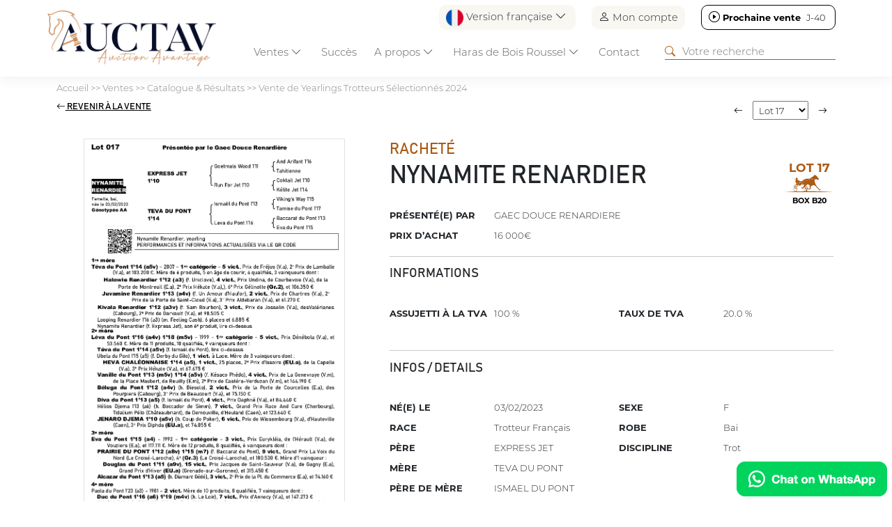

--- FILE ---
content_type: text/html; charset=UTF-8
request_url: https://www.auctav.com/fr/fichecheval-93-2104-nynamite_renardier.php
body_size: 22534
content:
<!doctype html>
<html lang="en">
  <head>
    <meta charset="utf-8">
    <meta name="viewport" content="width=device-width, initial-scale=1">
    <title>Lot 17 - NYNAMITE RENARDIER - Vente de Yearlings Trotteurs Sélectionnés 2024 - AUCTAV</title>
<meta name="Content-Type" content="UTF-8">
<meta name="Content-Language" content="fr">
<meta name="Description" content="Retrouvez l’ensemble des resultats des ventes de chevaux sur Auctav.com">
<meta name="Keywords" content="">
<meta name="Subject" content="Ventes chevaux">
<meta name="Copyright" content="Auctav">
<meta name="Author" content="Auctav">
<meta name="Revisit-After" content="7 days">
<meta name="Robots" content="all">
<meta name="Rating" content="general">
<meta name="Distribution" content="global">
<meta name="Geography" content="France">
<meta name="Category" content="animals">
<link rel="icon" href="favicon.ico" />
<link rel="icon" type="image/png" href="favicon.png" />
<meta property="og:title" content="Lot 17 - NYNAMITE RENARDIER - Vente de Yearlings Trotteurs Sélectionnés 2024 - AUCTAV"/>
<meta property="og:type" content="website"/>
<meta property="og:url" content="https://www.auctav.com/fr/fichecheval-93-2104-nynamite_renardier.php"/>
<meta property="og:description" content="Retrouvez l’ensemble des resultats des ventes de chevaux sur Auctav.com"/>
<meta property="og:image" content="https://www.auctav.com/vignette-cheval-21378-nynamite_renardier.jpg?f=1737019384"/>
<meta property="Og:local" content="fr">
<meta property="Og:site_name" content="Auctav">
<!--<script type='text/javascript' src='https://platform-api.sharethis.com/js/sharethis.js#property=608827eab84b7400180823fe&product=inline-share-buttons' async='async'></script>-->
    <link href="https://cdn.jsdelivr.net/npm/bootstrap@5.3.2/dist/css/bootstrap.min.css" rel="stylesheet" integrity="sha384-T3c6CoIi6uLrA9TneNEoa7RxnatzjcDSCmG1MXxSR1GAsXEV/Dwwykc2MPK8M2HN" crossorigin="anonymous">
    <link rel="stylesheet" href="https://cdn.jsdelivr.net/npm/bootstrap-icons@1.11.3/font/bootstrap-icons.min.css">
    <script src="https://ajax.googleapis.com/ajax/libs/jquery/3.7.1/jquery.min.js" crossorigin="anonymous"></script>

		<script src="https://cdn.datatables.net/2.2.1/js/dataTables.js"></script>
		<script src="https://cdn.datatables.net/2.2.1/js/dataTables.bootstrap5.js"></script>
		<link rel="stylesheet" href="https://cdn.datatables.net/2.2.1/css/dataTables.dataTables.css">
    <style>

		.horse{cursor: pointer;}
		.horse_infos a{color: #aa5a14; text-decoration: none;}

</style>
  </head>
  <body>
  	

		<script src="https://cdn.jsdelivr.net/npm/bootstrap@5.3.2/dist/js/bootstrap.bundle.min.js" integrity="sha384-C6RzsynM9kWDrMNeT87bh95OGNyZPhcTNXj1NW7RuBCsyN/o0jlpcV8Qyq46cDfL" crossorigin="anonymous"></script>
    <script src="https://cdn.jsdelivr.net/npm/@fancyapps/ui@6.0/dist/fancybox/fancybox.umd.js"></script>
		<link rel="stylesheet" href="https://cdn.jsdelivr.net/npm/@fancyapps/ui@6.0/dist/fancybox/fancybox.css"/>
  	<script async src="https://www.googletagmanager.com/gtag/js?id=G-TPYZGMM4KG"></script>
<script>
  window.dataLayer = window.dataLayer || [];
  function gtag(){dataLayer.push(arguments);}
  gtag('js', new Date());

  gtag('config', 'G-TPYZGMM4KG');
</script>
<!--   --><script>
function downloadApp(app){
  if(app=="Android")
    $("#modalStore a").attr("href","market://details?id=com.auctav");
  else
    $("#modalStore a").attr("href","https://apps.apple.com/fr/app/auctav/id1594572739");

  $("#modalStore").modal("show");
}
</script>

<link href="screen.css?f=1749124322" rel="stylesheet" type="text/css"  crossorigin="anonymous"/>
<style>
#filariane, #filariane a{color: grey; text-decoration: none;}
#filariane a:hover{text-decoration: underline;}
</style>

  <header class="fixed-top p-0">
  <!-- Fixed navbar -->
  <div class="container pt-2" id="topnav">
    <div class="row">
        <div class='col text-end' id='header_shortcuts'>
          <div id='lang_selector' class="dropdown">
                  <a class="p-0 btn border-0 dropdown-toggle" href="#" role="button" data-bs-toggle="dropdown" aria-expanded="false"><img src='img/fr.png' height='25' width='25'> Version française <i class="bi bi-chevron-down"></i></a>
          <ul class="dropdown-menu">
            <li><a class="dropdown-item" href="/fr/fichecheval-93-2104-nynamite_renardier.php"><img src='img/fr.png' height='25' width='25'> Version française</a></li>
            <li><a class="dropdown-item" href="/en/fichecheval-93-2104-nynamite_renardier.php"><img src='img/en.png' height='25' width='25'> English Version</a></li>
          </ul>
          </div>
          <div id="connect_selector"><a href="https://www.auctav.com/fr/connect.php" class='p-0 btn border-0'><i class="bi bi-person"></i> Mon compte</a></a></div>
                      <div id='nextsale_selector' class='next'><a target='' class='p-0 btn border-0' href='https://www.auctav.com/fr/vente-159-auctavart.php'><i class="bi bi-play-circle"></i> <b>Prochaine vente</b> <span >J-40</span></a></div></div>      </div>
  </div>
  <nav class="navbar navbar-expand-lg p-0">
    <div class="container pb-0">
      <a class="navbar-brand" href="https://www.auctav.com/fr/index.php"><img src="img/logo.png" class="logo img-fluid m-2"></a>

      <div class="dropdown d-block d-lg-none">
          <a class="btn border-0 dropdown-toggle" href="#" role="button" data-bs-toggle="dropdown" aria-expanded="false"><img src='img/fr.png' height='25' width='25'></a>

  <ul class="dropdown-menu dropdown-menu-end">
    <li><a class="dropdown-item" href="/fr/fichecheval-93-2104-nynamite_renardier.php"><img src='img/fr.png' height='25' width='25'> Version française</a></li>
    <li><a class="dropdown-item" href="/en/fichecheval-93-2104-nynamite_renardier.php"><img src='img/en.png' height='25' width='25'> English Version</a></li>
  </ul>


</div>
<div class="d-block d-lg-none" >
<a href="https://www.auctav.com/fr/account.php" class='p-2 btn border-0'><i class="bi bi-person-check" style='font-size: 25px;'></i></a></a>
</div>

      
      <button class="navbar-toggler" type="button" data-bs-toggle="collapse" data-bs-target="#navbarCollapse" aria-controls="navbarCollapse" aria-expanded="false" aria-label="Toggle navigation">
        <span class="navbar-toggler-icon"></span>
      </button>
      <div class="collapse navbar-collapse p-3 p-lg-0" id="navbarCollapse">
        <ul class="navbar-nav me-auto mb-2 mb-lg-0">
         <li class='nav-item dropdown-hover active'><a class="nav-link dropdown-toggle" href="https://www.auctav.com/fr/calendrier.php" role="button" data-bs-toggle="dropdown" id="navVentes" aria-expanded="false">Ventes <i class="bi bi-chevron-down"></i></a>
              <div class="dropdown-menu w-100 mt-0" aria-labelledby="navVentes">
                <div class='row align-items-center p-3'>
                  <h3 class="col-12">Ventes <i class="bi bi-x-lg"></i></h3>
                  <div class="col-12 col-lg-3 offset-lg-3">
                    <ul class='m-3'>
                    <li class='py-2 '><a href="https://www.auctav.com/fr/calendrier.php">Catalogue & Résultats</a></li>
                    <li class='py-2 '><a href="https://www.auctav.com/fr/inscription_cheval.php">Inscriptions</a></li>
                    <li class='py-2 '><a href="https://www.auctav.com/fr/acheter.php">Comment acheter</a></li>
                    <li class='py-2 '><a href="https://www.auctav.com/fr/vendre.php">Comment vendre</a></li>   
                  <li class='py-2 '><a href="https://www.auctav.com/fr/actu.php">Actualités</a></li>
                  </ul>
                </div>
                <div class='col-12 col-lg-3'><img src="img/menu_ventes.jpg" class="img-fluid"></div>
            </div>
            
          </li>
          <li class="nav-item">
            <a class="nav-link" href="https://www.auctav.com/fr/succes.php">Succès</a> 
          </li>
          <li class='nav-item dropdown-hover '>
            <a class="nav-link dropdown-toggle" href="#" role="button" data-bs-toggle="dropdown" id="menu_apropos" aria-expanded="false">A propos <i class="bi bi-chevron-down"></i></a>
            <div class="dropdown-menu w-100 mt-0" aria-labelledby="menu_apropos" >
                <div class='row align-items-center p-3'>
                  <h3 class="col-12">A propos  <i class="bi bi-x-lg"></i></h3>
                  <div class="col-12 col-lg-3 offset-lg-3">
                    <ul class='m-3'>
                    <li class='py-2 '><a class="nav-link"href="https://www.auctav.com/fr/qui.php">Qui sommes-nous ?</a></li>
                    <li class='py-2 '><a class="nav-link" href="https://www.auctav.com/fr/team.php">L'équipe</a></li>
                    <li class='py-2 '><a class="nav-link" href="https://www.auctav.com/fr/media.php">Kit Media</a></li>
                    <li class='py-2 '><a class="nav-link" href="https://www.auctav.com/fr/faq.php">FAQ</a></li>
                  </ul>
                </div>
                <div class='col-12 col-lg-3'><img src="img/menu_apropos.jpg" class="img-fluid"></div>
            </div>
          </li>
          <li class="nav-item dropdown-hover "><a class="nav-link dropdown-toggle" href="#" role="button" data-bs-toggle="dropdown" id="boisroussel" aria-expanded="false">Haras de Bois Roussel <i class="bi bi-chevron-down"></i></a>
            <div class="dropdown-menu w-100 mt-0" aria-labelledby="boisroussel" >
                <div class='row align-items-center p-3'>

                <h3 class="col-12">Haras de Bois Roussel <i class="bi bi-x-lg"></i></h3>
                  <div class="col-12 col-lg-3 offset-lg-3">
                    <ul class='m-3'>
                    <li class='py-2 '><a class="nav-link" href="https://www.auctav.com/fr/boisroussel.php">Complexe de ventes</a></li>
                    <li class='py-2 '><a class="nav-link" href="https://www.auctav.com/fr/auctavevent.php">AuctavEvent</a></li>
                    <li class='py-2'><a class="nav-link" href="https://www.auctavart.com" target="_blank"><i class="bi bi-box-arrow-up-right"></i> AUCTAVArt</a></li>
                  </ul>
                </div>
                <div class='col-12 col-lg-3 '><img src="img/menu_boisroussel.jpg" class="img-fluid"></div>
            </div></li>
          <li class='nav-item '><a class="nav-link" href="contact.php">Contact</a></li>
        </ul>
        <form class="d-flex" role="search" action="https://www.auctav.com/fr/search.php" method="get">
          <i class="bi bi-search"></i><input type="search" name="search" placeholder="Votre recherche">
        </form>
      </div>
    </div>
  </nav>
  </div>
  </div>
</header>

<script type="text/javascript">
  setInterval(function(){
         $("#nextsale_selector span[attr-time]").each(function(){
            var time = $(this).attr('attr-time');
            if(time>0){
              $(this).attr('attr-time',time-1);
              $(this).html(""+getNextsaleText(time-1));

              if(time<60*60*24)
                $("#nextsale_selector").addClass("soon");


            }else{
              $("#nextsale_selector b").html("Vente en cours");
              $("#nextsale_selector span").remove();
              $("#nextsale_selector").addClass("live");
            }

         })
      }, 1000);

  function getNextsaleText(distance){
    var second = 1,
          minute = second * 60,
          hour = minute * 60,
          day = hour * 24;

    var nbday = Math.floor(distance / day); console.log(nbday);
    if(nbday>1)
      return "J-"+(nbday)+"";

    var nbhours = Math.floor((distance % day) / (hour));
    if(nbhours>0)
      return "H-"+(nbhours)+"";

    var nbminutes= (distance % hour) / (minute);
    var nbseconds= (distance % minute) / (second);

    return getNumber(nbminutes)+":"+getNumber(nbseconds); 



  }


</script>

<style>
  #lang_selector,#connect_selector, #nextsale_selector{display: inline-block; margin: 0 0 0 20px; border-radius: 10px; padding: 5px 10px; background: #F8F7F2;}
  #header_shortcuts i{font-size: 16px;}
  #nextsale_selector{background: white; border: 1px solid black; }
  #nextsale_selector a{color: black; text-decoration: none;}
  #nextsale_selector span{width: 35px; display: inline-block;}

  #nextsale_selector.soon{background: #AA5A14; border: 0; color:white; }
  #nextsale_selector.soon a{color: white;}

  #nextsale_selector.live{background: #518242; border: 0; color:white; }
  #nextsale_selector.live a{color: white;}
  .navbar-toggler.person{border: 0;}
  .navbar-toggler.person span{font-size: 20px;}

   @media (min-width: 1200px) {
    nav{top:-20px;}
  }
  

   @media (max-width: 990px) {
      #lang_selector,#connect_selector{display: none;}
      #nextsale_selector{display: block; text-align: center; margin: 0;}

      header{height:auto;}
      nav{top:0px;}
      nav form, nav form input{ width: 100%;}

      .horse.withdrawal .img{display: none;}
      .horse.withdrawal .horse_infos{height: auto;}
  }

  @media (max-width: 990px) {
      .logo{max-height: 60px;}
  }

</style>

<script>
  function COUNTDOWN(countdownDate, idElement) {
          var second = 1000,
          minute = second * 60,
          hour = minute * 60,
          day = hour * 24,
          countDown = new Date(countdownDate+" GMT+01:00" ).getTime();
          var now = 1769444188000
          var x = setInterval(function() {

            now+=1000;
            let distance = countDown - now;
            // console.log(distance+" / "+now);

            if(distance<0){
              $("#"+idElement+" div").remove();
              $("#"+idElement+"").html("<h3>En direct</h3>");
              $("#"+idElement+"").parent().removeClass("catalog").addClass("live");
              $("#"+idElement+"").parent().find("span.title").html("En direct");
              distance = 0;
            }

            if(Math.floor(distance / (day)) > 0){
              $("#"+idElement+" .days").parents('div.countdown').show(); $("#"+idElement+" .seconds").parents('div.countdown').hide();
            }else{
              $("#"+idElement+" .days").parents('div.countdown').hide(); $("#"+idElement+" .seconds").parents('div.countdown').show();
            }

            $("#"+idElement+" .days").html(Math.floor(distance / (day)));
            $("#"+idElement+" .hours").html(getNumber((distance % (day)) / (hour)));
            $("#"+idElement+" .minutes").html(getNumber((distance % (hour)) / (minute)));
            $("#"+idElement+" .seconds").html(getNumber((distance % (minute)) / second));
        }, 1000);
      };

  function getInfosTime(time, extratime){

        // console.log(extratime);

        var text = "";
        if(extratime=="true")
          text = "ExtraTime ";

        var heure = Math.floor(time/3600);
        var min = Math.floor((time-heure*3600)/60);
        var sec = (time-heure*3600-min*60);

        if(time<60)
          return text+getNumber(sec)+"s";
        else if(time<3600)
          return text+getNumber(min)+"m"+getNumber(sec)+"s";
        else
          return text+getNumber(heure)+"h"+getNumber(min)+"m";
      }

      function getNumber(num){
      num = Math.floor(num);
      if(num<10)
        num = "0"+num;
      return num;
    }
  </script>
<main>
	<div id="filariane" class="container my-2"><a href="https://www.auctav.com/fr/index.php">Accueil</a> &gt;&gt; <a href="https://www.auctav.com/fr/calendrier.php">Ventes</a> &gt;&gt; <a href="https://www.auctav.com/fr/calendrier.php">Catalogue & Résultats</a> &gt;&gt; <a href="javascript:show_list_chevaux();">Vente de Yearlings Trotteurs Sélectionnés 2024</a></div>
	<div id="sales_infos">
	  <div class="container p-4 text-center" >
	  	<p class='mb-3'><strong class='btn-secondary p-2 rounded'>Cloturée</strong></p>
	  	<h1 class=''>Vente de Yearlings Trotteurs Sélectionnés 2024</h1>
	  	<p class='infos m-0'>Jeudi 22 Août 2024</p>
	  	<p class='m-0'><strong>Vente online</strong></p>
	  		  </div>
	</div>

  <div class="container my-4" id="contentZone">
  	<div class="row align-items-center pb-2 mb-2" id="sale_entete">
  		<div class="col-6 col-md-3 order-last text-end"><form><input type="text" name='search_sale' value='' placeholder="Votre recherche" class="form-control"/></form></div>
  		<div class="col-6 col-md-9 order-first"><i class="bi bi-funnel"> Filtres</i></div>
  	</div>

  	<div class="row">
  		<div class="col-12 col-lg order-last">
  			<div class="row">
  				<div class="col-12" id="list_filtres"></div>
  			</div>
	    	<div class="row" id="list_chevaux">
	    		
	    		<script>
	    			function priceSorter(a, b) {

	    				if(typeof a=="undefined") a = "0"; if(typeof b=="undefined") b = "0"; 

	    				if(a.order) a = a.order;
	    				if(b.order) b = b.order;

	    				console.log(a.order);

					    var aa = a.replace('€', '').replace(' ', '');
					    var bb = b.replace('€', '').replace(' ', '');
					    return aa - bb;
					  }
			</script>
	    
			<style>
				#listing tr th:last-child{width: 90px;}
			</style>

	    		<table id="listing" class="table table-striped" style="width:100%" data-order='[[ 0, "asc" ]]' >
	    			<thead>
	    				<tr>
	      			<th data-field="id" data-sortable="true" width="20">Lot</th>
		      		<th data-field="nom" data-sortable="true">Nom</th>
		      		<th class='d-none d-md-table-cell' data-field="pere" data-sortable="true">Père</th>
		      		<th class='d-none d-md-table-cell' data-field="mere" data-sortable="true">Mère</th>
		      		<th class='d-none d-md-table-cell' data-field="vendeur" data-sortable="true">Vendeur</th>      		
		      		<th class='d-none d-md-table-cell' data-field="acheteur" data-sortable="true">Acheteur</th>	
		      		<th data-field="issue" data-sortable="true">Issue</th>				      		
		      		<th data-field="prix" data-sortable="true" data-sorter="priceSorter" data-order="desc">Prix</th>
		      </tr>
		    </thead>
		    <tbody>
	      		      		      				      		<tr class="horse" id='lot1'>
	      			<td class="text-center" data-order='0'>1</td>
		      		<td><b class='horse_infos' attr-saleState="withdrawal" attr-categorie="-" attr-saleCat="-" attr-sexe="-" attr-etalon="-" attr-presentateur="-" attr-list-wildcard='false'  attr-list-withdrawal='true' >&nbsp;</b></td>

	      			<td class='d-none d-md-table-cell'>&nbsp;</td>
		      		<td class='d-none d-md-table-cell'>&nbsp;</td>
		      		<td class='d-none d-md-table-cell' >&nbsp;</td>
		      		<td class='d-none d-md-table-cell' >&nbsp;</td>
		      		<td >Absent</td>
	      			<td data-order="-1"></td>
		      	</tr> 
		      		      	      			      		<tr class="horse" id='lot2' >
	      			<td class="text-center" data-order='1'>2</td>
		      		<td><b class='horse_infos' attr-categorie="Trot" 
	      			attr-saleState="notsold" 
	      			attr-saleCat="2" 
	      			attr-sexe="2" 
	      			attr-etalon="Uriel Speed" 
	      			attr-presentateur="Haras De L Etre" attr-idLink='link_21235' attr-horse_id="1967"><a  href="fichecheval-93-1967-nahitis_d_alesa.php">NAHITIS D'ALESA</a></b><br />Yearling, F, TF	      			<div class='d-md-none'>Haras De L Etre</div>
	      		</td>
		      		<td class='d-none d-md-table-cell'>Uriel Speed</td>
		      		<td class='d-none d-md-table-cell'>Hanapurna</td>
		      		<td class='d-none d-md-table-cell' >Haras De L Etre</td>
		      		<td class='d-none d-md-table-cell' ></td>	

		      		

		      		<td>Racheté<div class='d-md-none'></div></td>
		      		<td data-order="30000">30 000€</td>
		      	</tr>
		      		      	      			      		<tr class="horse" id='lot2B' >
	      			<td class="text-center" data-order='2'>2B</td>
		      		<td><b class='horse_infos' attr-categorie="Trot" 
	      			attr-saleState="notsold" 
	      			attr-saleCat="2" 
	      			attr-sexe="2" 
	      			attr-etalon="Tiego D'etang" 
	      			attr-presentateur="Haras De Vrie" attr-idLink='link_21582' attr-horse_id="2270"><a  href="fichecheval-93-2270-naiade_vrie.php">NAIADE VRIE</a></b><br />Yearling, F, TF	      			<div class='d-md-none'>Haras De Vrie</div>
	      		</td>
		      		<td class='d-none d-md-table-cell'>Tiego D'etang</td>
		      		<td class='d-none d-md-table-cell'>Haute Vigne Vrie</td>
		      		<td class='d-none d-md-table-cell' >Haras De Vrie</td>
		      		<td class='d-none d-md-table-cell' ></td>	

		      		

		      		<td>Racheté<div class='d-md-none'></div></td>
		      		<td data-order="8000">8 000€</td>
		      	</tr>
		      		      	      			      		<tr class="horse" id='lot3' >
	      			<td class="text-center" data-order='3'>3</td>
		      		<td><b class='horse_infos' attr-categorie="Trot" 
	      			attr-saleState="sold" 
	      			attr-saleCat="2" 
	      			attr-sexe="1" 
	      			attr-etalon="Celebrissime" 
	      			attr-presentateur="Ecuries Oradel" attr-idLink='link_21426' attr-horse_id="2145"><a  href="fichecheval-93-2145-noe_du_chatault.php">NOE DU CHATAULT</a></b><br />Yearling, M, TF	      			<div class='d-md-none'>Ecuries Oradel</div>
	      		</td>
		      		<td class='d-none d-md-table-cell'>Celebrissime</td>
		      		<td class='d-none d-md-table-cell'>Havane Du Chatault</td>
		      		<td class='d-none d-md-table-cell' >Ecuries Oradel</td>
		      		<td class='d-none d-md-table-cell' >Cédric Parys</td>	

		      		

		      		<td>Vendu<div class='d-md-none'>Cédric Parys</div></td>
		      		<td data-order="5000">5 000€</td>
		      	</tr>
		      		      	      			      		<tr class="horse" id='lot4' >
	      			<td class="text-center" data-order='4'>4</td>
		      		<td><b class='horse_infos' attr-categorie="Trot" 
	      			attr-saleState="notsold" 
	      			attr-saleCat="2" 
	      			attr-sexe="1" 
	      			attr-etalon="Prince Gede" 
	      			attr-presentateur="Ecurie Dry" attr-idLink='link_21489' attr-horse_id="2192"><a  href="fichecheval-93-2192-nickel_dry.php">NICKEL DRY</a></b><br />Yearling, M, TF	      			<div class='d-md-none'>Ecurie Dry</div>
	      		</td>
		      		<td class='d-none d-md-table-cell'>Prince Gede</td>
		      		<td class='d-none d-md-table-cell'>Henrica Dry</td>
		      		<td class='d-none d-md-table-cell' >Ecurie Dry</td>
		      		<td class='d-none d-md-table-cell' ></td>	

		      		

		      		<td>Racheté<div class='d-md-none'></div></td>
		      		<td data-order="10000">10 000€</td>
		      	</tr>
		      		      	      				      		<tr class="horse" id='lot5'>
	      			<td class="text-center" data-order='5'>5</td>
		      		<td><b class='horse_infos' attr-saleState="withdrawal" attr-categorie="-" attr-saleCat="-" attr-sexe="-" attr-etalon="-" attr-presentateur="-" attr-list-wildcard='false'  attr-list-withdrawal='true' >&nbsp;</b></td>

	      			<td class='d-none d-md-table-cell'>&nbsp;</td>
		      		<td class='d-none d-md-table-cell'>&nbsp;</td>
		      		<td class='d-none d-md-table-cell' >&nbsp;</td>
		      		<td class='d-none d-md-table-cell' >&nbsp;</td>
		      		<td >Absent</td>
	      			<td data-order="-1"></td>
		      	</tr> 
		      		      	      			      		<tr class="horse" id='lot6' >
	      			<td class="text-center" data-order='6'>6</td>
		      		<td><b class='horse_infos' attr-categorie="Trot" 
	      			attr-saleState="notsold" 
	      			attr-saleCat="2" 
	      			attr-sexe="1" 
	      			attr-etalon="Royal Dream" 
	      			attr-presentateur="Roc Let Stud" attr-idLink='link_21257' attr-horse_id="1988"><a  href="fichecheval-93-1988-no_way_back.php">NO WAY BACK</a></b><br />Yearling, M, TF	      			<div class='d-md-none'>Roc Let Stud</div>
	      		</td>
		      		<td class='d-none d-md-table-cell'>Royal Dream</td>
		      		<td class='d-none d-md-table-cell'>Hyams Beach</td>
		      		<td class='d-none d-md-table-cell' >Roc Let Stud</td>
		      		<td class='d-none d-md-table-cell' ></td>	

		      		

		      		<td>Racheté<div class='d-md-none'></div></td>
		      		<td data-order="15000">15 000€</td>
		      	</tr>
		      		      	      			      		<tr class="horse" id='lot7' >
	      			<td class="text-center" data-order='7'>7</td>
		      		<td><b class='horse_infos' attr-categorie="Trot" 
	      			attr-saleState="sold" 
	      			attr-saleCat="2" 
	      			attr-sexe="2" 
	      			attr-etalon="Hokkaido Jiel" 
	      			attr-presentateur="Ecuries Oradel" attr-idLink='link_21338' attr-horse_id="2066"><a  href="fichecheval-93-2066-natsumi_queen.php">NATSUMI QUEEN</a></b><br />Yearling, F, TF	      			<div class='d-md-none'>Ecuries Oradel</div>
	      		</td>
		      		<td class='d-none d-md-table-cell'>Hokkaido Jiel</td>
		      		<td class='d-none d-md-table-cell'>Idole D'henlou</td>
		      		<td class='d-none d-md-table-cell' >Ecuries Oradel</td>
		      		<td class='d-none d-md-table-cell' >Scea Ecurie Luck</td>	

		      		

		      		<td>Vendu<div class='d-md-none'>Scea Ecurie Luck</div></td>
		      		<td data-order="18000">18 000€</td>
		      	</tr>
		      		      	      			      		<tr class="horse" id='lot7B' >
	      			<td class="text-center" data-order='8'>7B</td>
		      		<td><b class='horse_infos' attr-categorie="Trot" 
	      			attr-saleState="notsold" 
	      			attr-saleCat="2" 
	      			attr-sexe="2" 
	      			attr-etalon="Singalo" 
	      			attr-presentateur="Haras De Vrie" attr-idLink='link_21583' attr-horse_id="2271"><a  href="fichecheval-93-2271-nymphe_vrie.php">NYMPHE VRIE</a></b><br />Yearling, F, TF	      			<div class='d-md-none'>Haras De Vrie</div>
	      		</td>
		      		<td class='d-none d-md-table-cell'>Singalo</td>
		      		<td class='d-none d-md-table-cell'>Idylle De Vrie</td>
		      		<td class='d-none d-md-table-cell' >Haras De Vrie</td>
		      		<td class='d-none d-md-table-cell' ></td>	

		      		

		      		<td>Racheté<div class='d-md-none'></div></td>
		      		<td data-order="7000">7 000€</td>
		      	</tr>
		      		      	      			      		<tr class="horse" id='lot8' >
	      			<td class="text-center" data-order='9'>8</td>
		      		<td><b class='horse_infos' attr-categorie="Trot" 
	      			attr-saleState="notsold" 
	      			attr-saleCat="2" 
	      			attr-sexe="2" 
	      			attr-etalon="Bird Parker" 
	      			attr-presentateur="Scea Ecurie De Guillerville" attr-idLink='link_21223' attr-horse_id="1955"><a  href="fichecheval-93-1955-night_guillervil.php">NIGHT GUILLERVIL</a></b><br />Yearling, F, TF	      			<div class='d-md-none'>Scea Ecurie De Guillerville</div>
	      		</td>
		      		<td class='d-none d-md-table-cell'>Bird Parker</td>
		      		<td class='d-none d-md-table-cell'>In Time</td>
		      		<td class='d-none d-md-table-cell' >Scea Ecurie De Guillerville</td>
		      		<td class='d-none d-md-table-cell' ></td>	

		      		

		      		<td>Racheté<div class='d-md-none'></div></td>
		      		<td data-order="25000">25 000€</td>
		      	</tr>
		      		      	      			      		<tr class="horse" id='lot9' >
	      			<td class="text-center" data-order='10'>9</td>
		      		<td><b class='horse_infos' attr-categorie="Trot" 
	      			attr-saleState="sold" 
	      			attr-saleCat="2" 
	      			attr-sexe="1" 
	      			attr-etalon="Etonnant" 
	      			attr-presentateur="Gaby Pension Equine" attr-idLink='link_21535' attr-horse_id="2230"><a  href="fichecheval-93-2230-nabrusco_dieschoot.php">NABRUSCO DIESCHOOT</a></b><br />Yearling, M, TF	      			<div class='d-md-none'>Gaby Pension Equine</div>
	      		</td>
		      		<td class='d-none d-md-table-cell'>Etonnant</td>
		      		<td class='d-none d-md-table-cell'>Me For You</td>
		      		<td class='d-none d-md-table-cell' >Gaby Pension Equine</td>
		      		<td class='d-none d-md-table-cell' >Miodrag Pantic</td>	

		      		

		      		<td>Vendu<div class='d-md-none'>Miodrag Pantic</div></td>
		      		<td data-order="9500">9 500€</td>
		      	</tr>
		      		      	      			      		<tr class="horse" id='lot10' >
	      			<td class="text-center" data-order='11'>10</td>
		      		<td><b class='horse_infos' attr-categorie="Trot" 
	      			attr-saleState="notsold" 
	      			attr-saleCat="2" 
	      			attr-sexe="2" 
	      			attr-etalon="Love You" 
	      			attr-presentateur="Haras De La Vollandiere" attr-idLink='link_21369' attr-horse_id="2095"><a  href="fichecheval-93-2095-new_love.php">NEW LOVE</a></b><br />Yearling, F, T	      			<div class='d-md-none'>Haras De La Vollandiere</div>
	      		</td>
		      		<td class='d-none d-md-table-cell'>Love You</td>
		      		<td class='d-none d-md-table-cell'>Neve Di Bianca (IT)</td>
		      		<td class='d-none d-md-table-cell' >Haras De La Vollandiere</td>
		      		<td class='d-none d-md-table-cell' ></td>	

		      		

		      		<td>Racheté<div class='d-md-none'></div></td>
		      		<td data-order="10000">10 000€</td>
		      	</tr>
		      		      	      			      		<tr class="horse" id='lot11' >
	      			<td class="text-center" data-order='12'>11</td>
		      		<td><b class='horse_infos' attr-categorie="Trot" 
	      			attr-saleState="notsold" 
	      			attr-saleCat="2" 
	      			attr-sexe="1" 
	      			attr-etalon="Impressionist" 
	      			attr-presentateur="Haras Des Rouges Terres" attr-idLink='link_21502' attr-horse_id="2217"><a  href="fichecheval-93-2217-new_look.php">NEW LOOK</a></b><br />Yearling, M, TF	      			<div class='d-md-none'>Haras Des Rouges Terres</div>
	      		</td>
		      		<td class='d-none d-md-table-cell'>Impressionist</td>
		      		<td class='d-none d-md-table-cell'>New York</td>
		      		<td class='d-none d-md-table-cell' >Haras Des Rouges Terres</td>
		      		<td class='d-none d-md-table-cell' ></td>	

		      		

		      		<td>Racheté<div class='d-md-none'></div></td>
		      		<td data-order="40000">40 000€</td>
		      	</tr>
		      		      	      			      		<tr class="horse" id='lot12' >
	      			<td class="text-center" data-order='13'>12</td>
		      		<td><b class='horse_infos' attr-categorie="Trot" 
	      			attr-saleState="sold" 
	      			attr-saleCat="2" 
	      			attr-sexe="2" 
	      			attr-etalon="Bon Copain" 
	      			attr-presentateur="Elevage Du Pont" attr-idLink='link_21212' attr-horse_id="1944"><a  href="fichecheval-93-1944-nymeria_du_pont.php">NYMERIA DU PONT</a></b><br />Yearling, F, TF	      			<div class='d-md-none'>Elevage Du Pont</div>
	      		</td>
		      		<td class='d-none d-md-table-cell'>Bon Copain</td>
		      		<td class='d-none d-md-table-cell'>Nina La Garenne</td>
		      		<td class='d-none d-md-table-cell' >Elevage Du Pont</td>
		      		<td class='d-none d-md-table-cell' >Alexis Grimault</td>	

		      		

		      		<td>Vendu<div class='d-md-none'>Alexis Grimault</div></td>
		      		<td data-order="12000">12 000€</td>
		      	</tr>
		      		      	      				      		<tr class="horse" id='lot13'>
	      			<td class="text-center" data-order='14'>13</td>
		      		<td><b class='horse_infos' attr-saleState="withdrawal" attr-categorie="-" attr-saleCat="-" attr-sexe="-" attr-etalon="-" attr-presentateur="-" attr-list-wildcard='false'  attr-list-withdrawal='true' >&nbsp;</b></td>

	      			<td class='d-none d-md-table-cell'>&nbsp;</td>
		      		<td class='d-none d-md-table-cell'>&nbsp;</td>
		      		<td class='d-none d-md-table-cell' >&nbsp;</td>
		      		<td class='d-none d-md-table-cell' >&nbsp;</td>
		      		<td >Absent</td>
	      			<td data-order="-1"></td>
		      	</tr> 
		      		      	      			      		<tr class="horse" id='lot14' >
	      			<td class="text-center" data-order='15'>14</td>
		      		<td><b class='horse_infos' attr-categorie="Trot" 
	      			attr-saleState="sold" 
	      			attr-saleCat="2" 
	      			attr-sexe="1" 
	      			attr-etalon="Carat Williams" 
	      			attr-presentateur="Elevage Madrik" attr-idLink='link_21178' attr-horse_id="1910"><a  href="fichecheval-93-1910-nice_speed.php">NICE SPEED</a></b><br />Yearling, M, TF	      			<div class='d-md-none'>Elevage Madrik</div>
	      		</td>
		      		<td class='d-none d-md-table-cell'>Carat Williams</td>
		      		<td class='d-none d-md-table-cell'>Prudence Du Ham</td>
		      		<td class='d-none d-md-table-cell' >Elevage Madrik</td>
		      		<td class='d-none d-md-table-cell' >Ecurie Fp Bossuet</td>	

		      		

		      		<td>Vendu<div class='d-md-none'>Ecurie Fp Bossuet</div></td>
		      		<td data-order="95000">95 000€</td>
		      	</tr>
		      		      	      			      		<tr class="horse" id='lot15' >
	      			<td class="text-center" data-order='16'>15</td>
		      		<td><b class='horse_infos' attr-categorie="Trot" 
	      			attr-saleState="sold" 
	      			attr-saleCat="2" 
	      			attr-sexe="1" 
	      			attr-etalon="Express Jet" 
	      			attr-presentateur="Haras De L Etre" attr-idLink='link_21355' attr-horse_id="2081"><a  href="fichecheval-93-2081-nexpresso_etre.php">NEXPRESSO ETRE</a></b><br />Yearling, M, TF	      			<div class='d-md-none'>Haras De L Etre</div>
	      		</td>
		      		<td class='d-none d-md-table-cell'>Express Jet</td>
		      		<td class='d-none d-md-table-cell'>Saga De Bolero</td>
		      		<td class='d-none d-md-table-cell' >Haras De L Etre</td>
		      		<td class='d-none d-md-table-cell' >Trotting Bloodstock</td>	

		      		

		      		<td>Vendu<div class='d-md-none'>Trotting Bloodstock</div></td>
		      		<td data-order="12000">12 000€</td>
		      	</tr>
		      		      	      			      		<tr class="horse" id='lot16' >
	      			<td class="text-center" data-order='17'>16</td>
		      		<td><b class='horse_infos' attr-categorie="Trot" 
	      			attr-saleState="sold" 
	      			attr-saleCat="2" 
	      			attr-sexe="1" 
	      			attr-etalon="Up And Quick" 
	      			attr-presentateur="Ecuries Oradel" attr-idLink='link_21425' attr-horse_id="2144"><a  href="fichecheval-93-2144-never_du_chatault.php">NEVER DU CHATAULT</a></b><br />Yearling, M, TF	      			<div class='d-md-none'>Ecuries Oradel</div>
	      		</td>
		      		<td class='d-none d-md-table-cell'>Up And Quick</td>
		      		<td class='d-none d-md-table-cell'>Tarifa De Bellouet</td>
		      		<td class='d-none d-md-table-cell' >Ecuries Oradel</td>
		      		<td class='d-none d-md-table-cell' >Earl De Villevert</td>	

		      		

		      		<td>Vendu<div class='d-md-none'>Earl De Villevert</div></td>
		      		<td data-order="2000">2 000€</td>
		      	</tr>
		      		      	      			      		<tr class="horse" id='lot16B' >
	      			<td class="text-center" data-order='18'>16B</td>
		      		<td><b class='horse_infos' attr-categorie="Trot" 
	      			attr-saleState="notsold" 
	      			attr-saleCat="2" 
	      			attr-sexe="1" 
	      			attr-etalon="Impressionist" 
	      			attr-presentateur="Haras De Vrie" attr-idLink='link_21585' attr-horse_id="2273"><a  href="fichecheval-93-2273-navigo_vrie.php">NAVIGO VRIE</a></b><br />Yearling, M, TF	      			<div class='d-md-none'>Haras De Vrie</div>
	      		</td>
		      		<td class='d-none d-md-table-cell'>Impressionist</td>
		      		<td class='d-none d-md-table-cell'>Tartane Vrie</td>
		      		<td class='d-none d-md-table-cell' >Haras De Vrie</td>
		      		<td class='d-none d-md-table-cell' ></td>	

		      		

		      		<td>Racheté<div class='d-md-none'></div></td>
		      		<td data-order="15000">15 000€</td>
		      	</tr>
		      		      	      			      		<tr class="horse" id='lot17' >
	      			<td class="text-center" data-order='19'>17</td>
		      		<td><b class='horse_infos' attr-categorie="Trot" 
	      			attr-saleState="notsold" 
	      			attr-saleCat="2" 
	      			attr-sexe="2" 
	      			attr-etalon="Express Jet" 
	      			attr-presentateur="Gaec Douce Renardiere" attr-idLink='link_21378' attr-horse_id="2104"><a  href="fichecheval-93-2104-nynamite_renardier.php">NYNAMITE RENARDIER</a></b><br />Yearling, F, TF	      			<div class='d-md-none'>Gaec Douce Renardiere</div>
	      		</td>
		      		<td class='d-none d-md-table-cell'>Express Jet</td>
		      		<td class='d-none d-md-table-cell'>Teva Du Pont</td>
		      		<td class='d-none d-md-table-cell' >Gaec Douce Renardiere</td>
		      		<td class='d-none d-md-table-cell' ></td>	

		      		

		      		<td>Racheté<div class='d-md-none'></div></td>
		      		<td data-order="16000">16 000€</td>
		      	</tr>
		      		      	      			      		<tr class="horse" id='lot18' >
	      			<td class="text-center" data-order='20'>18</td>
		      		<td><b class='horse_infos' attr-categorie="Trot" 
	      			attr-saleState="notsold" 
	      			attr-saleCat="2" 
	      			attr-sexe="2" 
	      			attr-etalon="Booster Winner" 
	      			attr-presentateur="Elevage Du Pont" attr-idLink='link_21215' attr-horse_id="1947"><a  href="fichecheval-93-1947-nikita_du_pont.php">NIKITA DU PONT</a></b><br />Yearling, F, TF	      			<div class='d-md-none'>Elevage Du Pont</div>
	      		</td>
		      		<td class='d-none d-md-table-cell'>Booster Winner</td>
		      		<td class='d-none d-md-table-cell'>Tina Du Pont</td>
		      		<td class='d-none d-md-table-cell' >Elevage Du Pont</td>
		      		<td class='d-none d-md-table-cell' ></td>	

		      		

		      		<td>Racheté<div class='d-md-none'></div></td>
		      		<td data-order="18000">18 000€</td>
		      	</tr>
		      		      	      			      		<tr class="horse" id='lot19' >
	      			<td class="text-center" data-order='21'>19</td>
		      		<td><b class='horse_infos' attr-categorie="Trot" 
	      			attr-saleState="notsold" 
	      			attr-saleCat="2" 
	      			attr-sexe="1" 
	      			attr-etalon="Gotland" 
	      			attr-presentateur="Earl Ecurie Jyl" attr-idLink='link_21356' attr-horse_id="2082"><a  href="fichecheval-93-2082-nabucco_blues.php">NABUCCO BLUES</a></b><br />Yearling, M, TF	      			<div class='d-md-none'>Earl Ecurie Jyl</div>
	      		</td>
		      		<td class='d-none d-md-table-cell'>Gotland</td>
		      		<td class='d-none d-md-table-cell'>Tosca Pierji</td>
		      		<td class='d-none d-md-table-cell' >Earl Ecurie Jyl</td>
		      		<td class='d-none d-md-table-cell' ></td>	

		      		

		      		<td>Racheté<div class='d-md-none'></div></td>
		      		<td data-order="10000">10 000€</td>
		      	</tr>
		      		      	      			      		<tr class="horse" id='lot20' >
	      			<td class="text-center" data-order='22'>20</td>
		      		<td><b class='horse_infos' attr-categorie="Trot" 
	      			attr-saleState="notsold" 
	      			attr-saleCat="2" 
	      			attr-sexe="1" 
	      			attr-etalon="Ginger Up (FR)" 
	      			attr-presentateur="Haras De Villepelee" attr-idLink='link_21422' attr-horse_id="2141"><a  href="fichecheval-93-2141-ignacio.php">IGNACIO</a></b><br />Yearling, M, T	      			<div class='d-md-none'>Haras De Villepelee</div>
	      		</td>
		      		<td class='d-none d-md-table-cell'>Ginger Up (FR)</td>
		      		<td class='d-none d-md-table-cell'>Tropicana</td>
		      		<td class='d-none d-md-table-cell' >Haras De Villepelee</td>
		      		<td class='d-none d-md-table-cell' ></td>	

		      		

		      		<td>Racheté<div class='d-md-none'></div></td>
		      		<td data-order="20000">20 000€</td>
		      	</tr>
		      		      	      				      		<tr class="horse" id='lot21'>
	      			<td class="text-center" data-order='23'>21</td>
		      		<td><b class='horse_infos' attr-saleState="withdrawal" attr-categorie="-" attr-saleCat="-" attr-sexe="-" attr-etalon="-" attr-presentateur="-" attr-list-wildcard='false'  attr-list-withdrawal='true' >&nbsp;</b></td>

	      			<td class='d-none d-md-table-cell'>&nbsp;</td>
		      		<td class='d-none d-md-table-cell'>&nbsp;</td>
		      		<td class='d-none d-md-table-cell' >&nbsp;</td>
		      		<td class='d-none d-md-table-cell' >&nbsp;</td>
		      		<td >Absent</td>
	      			<td data-order="-1"></td>
		      	</tr> 
		      		      	      			      		<tr class="horse" id='lot22' >
	      			<td class="text-center" data-order='24'>22</td>
		      		<td><b class='horse_infos' attr-categorie="Trot" 
	      			attr-saleState="notsold" 
	      			attr-saleCat="2" 
	      			attr-sexe="1" 
	      			attr-etalon="Feliciano" 
	      			attr-presentateur="Roc Let Stud" attr-idLink='link_21282' attr-horse_id="2013"><a  href="fichecheval-93-2013-nero_up_star.php">NERO UP STAR</a></b><br />Yearling, M, TF	      			<div class='d-md-none'>Roc Let Stud</div>
	      		</td>
		      		<td class='d-none d-md-table-cell'>Feliciano</td>
		      		<td class='d-none d-md-table-cell'>Ugenie Du Maza</td>
		      		<td class='d-none d-md-table-cell' >Roc Let Stud</td>
		      		<td class='d-none d-md-table-cell' ></td>	

		      		

		      		<td>Racheté<div class='d-md-none'></div></td>
		      		<td data-order="13000">13 000€</td>
		      	</tr>
		      		      	      			      		<tr class="horse" id='lot23' >
	      			<td class="text-center" data-order='25'>23</td>
		      		<td><b class='horse_infos' attr-categorie="Trot" 
	      			attr-saleState="sold" 
	      			attr-saleCat="2" 
	      			attr-sexe="2" 
	      			attr-etalon="Carat Williams" 
	      			attr-presentateur="Roc Let Stud" attr-idLink='link_21430' attr-horse_id="2148"><a  href="fichecheval-93-2148-nina_bourbon.php">NINA BOURBON</a></b><br />Yearling, F, TF	      			<div class='d-md-none'>Roc Let Stud</div>
	      		</td>
		      		<td class='d-none d-md-table-cell'>Carat Williams</td>
		      		<td class='d-none d-md-table-cell'>Une Belle Bourbon</td>
		      		<td class='d-none d-md-table-cell' >Roc Let Stud</td>
		      		<td class='d-none d-md-table-cell' >Ecurie Hunter Valley</td>	

		      		

		      		<td>Vendu<div class='d-md-none'>Ecurie Hunter Valley</div></td>
		      		<td data-order="51000">51 000€</td>
		      	</tr>
		      		      	      			      		<tr class="horse" id='lot23B' >
	      			<td class="text-center" data-order='26'>23B</td>
		      		<td><b class='horse_infos' attr-categorie="Trot" 
	      			attr-saleState="sold" 
	      			attr-saleCat="2" 
	      			attr-sexe="2" 
	      			attr-etalon="Impressionist" 
	      			attr-presentateur="Haras De La Paumardiere" attr-idLink='link_21581' attr-horse_id="2269"><a  href="fichecheval-93-2269-newlife_de_cahot.php">NEWLIFE DE CAHOT</a></b><br />Yearling, F, TF	      			<div class='d-md-none'>Haras De La Paumardiere</div>
	      		</td>
		      		<td class='d-none d-md-table-cell'>Impressionist</td>
		      		<td class='d-none d-md-table-cell'>Unica De Cahot</td>
		      		<td class='d-none d-md-table-cell' >Haras De La Paumardiere</td>
		      		<td class='d-none d-md-table-cell' >Trotting Bloodstock - Louis Baudron</td>	

		      		

		      		<td>Vendu<div class='d-md-none'>Trotting Bloodstock - Louis Baudron</div></td>
		      		<td data-order="25000">25 000€</td>
		      	</tr>
		      		      	      			      		<tr class="horse" id='lot24' >
	      			<td class="text-center" data-order='27'>24</td>
		      		<td><b class='horse_infos' attr-categorie="Trot" 
	      			attr-saleState="notsold" 
	      			attr-saleCat="2" 
	      			attr-sexe="2" 
	      			attr-etalon="Gotland" 
	      			attr-presentateur="Haras De L Etre" attr-idLink='link_21410' attr-horse_id="2129"><a  href="fichecheval-93-2129-nostalgie_piya.php">NOSTALGIE PIYA</a></b><br />Yearling, F, TF	      			<div class='d-md-none'>Haras De L Etre</div>
	      		</td>
		      		<td class='d-none d-md-table-cell'>Gotland</td>
		      		<td class='d-none d-md-table-cell'>Volute Vauloger</td>
		      		<td class='d-none d-md-table-cell' >Haras De L Etre</td>
		      		<td class='d-none d-md-table-cell' ></td>	

		      		

		      		<td>Racheté<div class='d-md-none'></div></td>
		      		<td data-order="10000">10 000€</td>
		      	</tr>
		      		      	      			      		<tr class="horse" id='lot24B' >
	      			<td class="text-center" data-order='28'>24B</td>
		      		<td><b class='horse_infos' attr-categorie="Trot" 
	      			attr-saleState="notsold" 
	      			attr-saleCat="2" 
	      			attr-sexe="2" 
	      			attr-etalon="Vigove" 
	      			attr-presentateur="Haras De Vrie" attr-idLink='link_21586' attr-horse_id="2274"><a  href="fichecheval-93-2274-nature_vrie.php">NATURE VRIE</a></b><br />Yearling, F, TF	      			<div class='d-md-none'>Haras De Vrie</div>
	      		</td>
		      		<td class='d-none d-md-table-cell'>Vigove</td>
		      		<td class='d-none d-md-table-cell'>Via De Vrie</td>
		      		<td class='d-none d-md-table-cell' >Haras De Vrie</td>
		      		<td class='d-none d-md-table-cell' ></td>	

		      		

		      		<td>Racheté<div class='d-md-none'></div></td>
		      		<td data-order="4000">4 000€</td>
		      	</tr>
		      		      	      			      		<tr class="horse" id='lot25' >
	      			<td class="text-center" data-order='29'>25</td>
		      		<td><b class='horse_infos' attr-categorie="Trot" 
	      			attr-saleState="notsold" 
	      			attr-saleCat="2" 
	      			attr-sexe="1" 
	      			attr-etalon="Eridan" 
	      			attr-presentateur="Roc Let Stud" attr-idLink='link_21436' attr-horse_id="2154"><a  href="fichecheval-93-2154-nash_de_sevigny.php">NASH DE SEVIGNY</a></b><br />Yearling, M, TF	      			<div class='d-md-none'>Roc Let Stud</div>
	      		</td>
		      		<td class='d-none d-md-table-cell'>Eridan</td>
		      		<td class='d-none d-md-table-cell'>Agathe</td>
		      		<td class='d-none d-md-table-cell' >Roc Let Stud</td>
		      		<td class='d-none d-md-table-cell' ></td>	

		      		

		      		<td>Racheté<div class='d-md-none'></div></td>
		      		<td data-order="5000">5 000€</td>
		      	</tr>
		      		      	      				      		<tr class="horse" id='lot26'>
	      			<td class="text-center" data-order='30'>26</td>
		      		<td><b class='horse_infos' attr-saleState="withdrawal" attr-categorie="-" attr-saleCat="-" attr-sexe="-" attr-etalon="-" attr-presentateur="-" attr-list-wildcard='false'  attr-list-withdrawal='true' >&nbsp;</b></td>

	      			<td class='d-none d-md-table-cell'>&nbsp;</td>
		      		<td class='d-none d-md-table-cell'>&nbsp;</td>
		      		<td class='d-none d-md-table-cell' >&nbsp;</td>
		      		<td class='d-none d-md-table-cell' >&nbsp;</td>
		      		<td >Absent</td>
	      			<td data-order="-1"></td>
		      	</tr> 
		      		      	      			      		<tr class="horse" id='lot27' >
	      			<td class="text-center" data-order='31'>27</td>
		      		<td><b class='horse_infos' attr-categorie="Trot" 
	      			attr-saleState="notsold" 
	      			attr-saleCat="2" 
	      			attr-sexe="2" 
	      			attr-etalon="Ready Cash" 
	      			attr-presentateur="Elevage Madrik" attr-idLink='link_21182' attr-horse_id="1914"><a  href="fichecheval-93-1914-nolita_madrik.php">NOLITA MADRIK</a></b><br />Yearling, F, TF	      			<div class='d-md-none'>Elevage Madrik</div>
	      		</td>
		      		<td class='d-none d-md-table-cell'>Ready Cash</td>
		      		<td class='d-none d-md-table-cell'>Aima De Villeneuve</td>
		      		<td class='d-none d-md-table-cell' >Elevage Madrik</td>
		      		<td class='d-none d-md-table-cell' ></td>	

		      		

		      		<td>Racheté<div class='d-md-none'></div></td>
		      		<td data-order="90000">90 000€</td>
		      	</tr>
		      		      	      			      		<tr class="horse" id='lot28' >
	      			<td class="text-center" data-order='32'>28</td>
		      		<td><b class='horse_infos' attr-categorie="Trot" 
	      			attr-saleState="amicable" 
	      			attr-saleCat="2" 
	      			attr-sexe="1" 
	      			attr-etalon="Ni Ho Ped D'ombree" 
	      			attr-presentateur="Ecurie Dry" attr-idLink='link_21487' attr-horse_id="2190"><a  href="fichecheval-93-2190-neo_dry.php">NEO DRY</a></b><br />Yearling, M, TF	      			<div class='d-md-none'>Ecurie Dry</div>
	      		</td>
		      		<td class='d-none d-md-table-cell'>Ni Ho Ped D'ombree</td>
		      		<td class='d-none d-md-table-cell'>Akita Dry</td>
		      		<td class='d-none d-md-table-cell' >Ecurie Dry</td>
		      		<td class='d-none d-md-table-cell' >Ecurie Dry & Louis Baudron</td>	

		      		

		      		<td>Amiable<div class='d-md-none'>Ecurie Dry & Louis Baudron</div></td>
		      		<td data-order="22500">22 500€</td>
		      	</tr>
		      		      	      			      		<tr class="horse" id='lot29' >
	      			<td class="text-center" data-order='33'>29</td>
		      		<td><b class='horse_infos' attr-categorie="Trot" 
	      			attr-saleState="sold" 
	      			attr-saleCat="2" 
	      			attr-sexe="2" 
	      			attr-etalon="Boccador De Simm" 
	      			attr-presentateur="Elevage Du Pont" attr-idLink='link_21211' attr-horse_id="1943"><a  href="fichecheval-93-1943-nuit_du_pont.php">NUIT DU PONT</a></b><br />Yearling, F, TF	      			<div class='d-md-none'>Elevage Du Pont</div>
	      		</td>
		      		<td class='d-none d-md-table-cell'>Boccador De Simm</td>
		      		<td class='d-none d-md-table-cell'>Alova Du Pont</td>
		      		<td class='d-none d-md-table-cell' >Elevage Du Pont</td>
		      		<td class='d-none d-md-table-cell' >Antoine Marion Pour Santi Agency</td>	

		      		

		      		<td>Vendu<div class='d-md-none'>Antoine Marion Pour Santi Agency</div></td>
		      		<td data-order="23000">23 000€</td>
		      	</tr>
		      		      	      			      		<tr class="horse" id='lot30' >
	      			<td class="text-center" data-order='34'>30</td>
		      		<td><b class='horse_infos' attr-categorie="Trot" 
	      			attr-saleState="sold" 
	      			attr-saleCat="2" 
	      			attr-sexe="2" 
	      			attr-etalon="Eridan" 
	      			attr-presentateur="Ecurie Foxglen" attr-idLink='link_21218' attr-horse_id="1950"><a  href="fichecheval-93-1950-nova_ligneries.php">NOVA LIGNERIES</a></b><br />Yearling, F, TF	      			<div class='d-md-none'>Ecurie Foxglen</div>
	      		</td>
		      		<td class='d-none d-md-table-cell'>Eridan</td>
		      		<td class='d-none d-md-table-cell'>Amy Ligneries</td>
		      		<td class='d-none d-md-table-cell' >Ecurie Foxglen</td>
		      		<td class='d-none d-md-table-cell' >Trotting Bloodstock</td>	

		      		

		      		<td>Vendu<div class='d-md-none'>Trotting Bloodstock</div></td>
		      		<td data-order="10000">10 000€</td>
		      	</tr>
		      		      	      			      		<tr class="horse" id='lot30B' >
	      			<td class="text-center" data-order='35'>30B</td>
		      		<td><b class='horse_infos' attr-categorie="Trot" 
	      			attr-saleState="amicable" 
	      			attr-saleCat="2" 
	      			attr-sexe="1" 
	      			attr-etalon="Seduisant Fouteau" 
	      			attr-presentateur="Haras De Vrie" attr-idLink='link_21587' attr-horse_id="2275"><a  href="fichecheval-93-2275-nectar_vrie.php">NECTAR VRIE</a></b><br />Yearling, M, TF	      			<div class='d-md-none'>Haras De Vrie</div>
	      		</td>
		      		<td class='d-none d-md-table-cell'>Seduisant Fouteau</td>
		      		<td class='d-none d-md-table-cell'>Anemone Vrie</td>
		      		<td class='d-none d-md-table-cell' >Haras De Vrie</td>
		      		<td class='d-none d-md-table-cell' >Ecurie Alexis Grimault</td>	

		      		

		      		<td>Amiable<div class='d-md-none'>Ecurie Alexis Grimault</div></td>
		      		<td data-order="10000">10 000€</td>
		      	</tr>
		      		      	      			      		<tr class="horse" id='lot31' >
	      			<td class="text-center" data-order='36'>31</td>
		      		<td><b class='horse_infos' attr-categorie="Trot" 
	      			attr-saleState="sold" 
	      			attr-saleCat="2" 
	      			attr-sexe="1" 
	      			attr-etalon="Impressionist" 
	      			attr-presentateur="Haras D Ecouche" attr-idLink='link_21294' attr-horse_id="2024"><a  href="fichecheval-93-2024-nixon_de_blary.php">NIXON DE BLARY</a></b><br />Yearling, M, TF	      			<div class='d-md-none'>Haras D Ecouche</div>
	      		</td>
		      		<td class='d-none d-md-table-cell'>Impressionist</td>
		      		<td class='d-none d-md-table-cell'>Annaba De Blary</td>
		      		<td class='d-none d-md-table-cell' >Haras D Ecouche</td>
		      		<td class='d-none d-md-table-cell' >Louis Baudron & Hunter Valley</td>	

		      		

		      		<td>Vendu<div class='d-md-none'>Louis Baudron & Hunter Valley</div></td>
		      		<td data-order="22000">22 000€</td>
		      	</tr>
		      		      	      			      		<tr class="horse" id='lot32' >
	      			<td class="text-center" data-order='37'>32</td>
		      		<td><b class='horse_infos' attr-categorie="Trot" 
	      			attr-saleState="notsold" 
	      			attr-saleCat="2" 
	      			attr-sexe="1" 
	      			attr-etalon="Nuncio (USA)" 
	      			attr-presentateur="Haras De Villepelee" attr-idLink='link_21424' attr-horse_id="2140"><a  href="fichecheval-93-2140-icarus.php">ICARUS</a></b><br />Yearling, M, T	      			<div class='d-md-none'>Haras De Villepelee</div>
	      		</td>
		      		<td class='d-none d-md-table-cell'>Nuncio (USA)</td>
		      		<td class='d-none d-md-table-cell'>Baby Silvy One (ITA)</td>
		      		<td class='d-none d-md-table-cell' >Haras De Villepelee</td>
		      		<td class='d-none d-md-table-cell' ></td>	

		      		

		      		<td>Racheté<div class='d-md-none'></div></td>
		      		<td data-order="6000">6 000€</td>
		      	</tr>
		      		      	      			      		<tr class="horse" id='lot33' >
	      			<td class="text-center" data-order='38'>33</td>
		      		<td><b class='horse_infos' attr-categorie="Trot" 
	      			attr-saleState="notsold" 
	      			attr-saleCat="2" 
	      			attr-sexe="1" 
	      			attr-etalon="Heaven's Pride" 
	      			attr-presentateur="Roc Let Stud" attr-idLink='link_21336' attr-horse_id="2064"><a  href="fichecheval-93-2064-norman_beji.php">NORMAN BEJI</a></b><br />Yearling, M, TF	      			<div class='d-md-none'>Roc Let Stud</div>
	      		</td>
		      		<td class='d-none d-md-table-cell'>Heaven's Pride</td>
		      		<td class='d-none d-md-table-cell'>Bahia Beji</td>
		      		<td class='d-none d-md-table-cell' >Roc Let Stud</td>
		      		<td class='d-none d-md-table-cell' ></td>	

		      		

		      		<td>Racheté<div class='d-md-none'></div></td>
		      		<td data-order="5000">5 000€</td>
		      	</tr>
		      		      	      			      		<tr class="horse" id='lot34' >
	      			<td class="text-center" data-order='39'>34</td>
		      		<td><b class='horse_infos' attr-categorie="Trot" 
	      			attr-saleState="amicable" 
	      			attr-saleCat="2" 
	      			attr-sexe="1" 
	      			attr-etalon="Brillantissime" 
	      			attr-presentateur="Haras D Ep" attr-idLink='link_21190' attr-horse_id="1922"><a  href="fichecheval-93-1922-nakval.php">NAKVAL</a></b><br />Yearling, M, TF	      			<div class='d-md-none'>Haras D Ep</div>
	      		</td>
		      		<td class='d-none d-md-table-cell'>Brillantissime</td>
		      		<td class='d-none d-md-table-cell'>Balva Montaval</td>
		      		<td class='d-none d-md-table-cell' >Haras D Ep</td>
		      		<td class='d-none d-md-table-cell' >-</td>	

		      		

		      		<td>Amiable<div class='d-md-none'>-</div></td>
		      		<td data-order="12000">12 000€</td>
		      	</tr>
		      		      	      			      		<tr class="horse" id='lot35' >
	      			<td class="text-center" data-order='40'>35</td>
		      		<td><b class='horse_infos' attr-categorie="Trot" 
	      			attr-saleState="sold" 
	      			attr-saleCat="2" 
	      			attr-sexe="2" 
	      			attr-etalon="Charly Du Noyer" 
	      			attr-presentateur="Ecurie De Blary" attr-idLink='link_21293' attr-horse_id="2023"><a  href="fichecheval-93-2023-nostra_de_blary.php">NOSTRA DE BLARY</a></b><br />Yearling, F, TF	      			<div class='d-md-none'>Ecurie De Blary</div>
	      		</td>
		      		<td class='d-none d-md-table-cell'>Charly Du Noyer</td>
		      		<td class='d-none d-md-table-cell'>Baraka De Bellou</td>
		      		<td class='d-none d-md-table-cell' >Ecurie De Blary</td>
		      		<td class='d-none d-md-table-cell' >Marc Sassier</td>	

		      		

		      		<td>Vendu<div class='d-md-none'>Marc Sassier</div></td>
		      		<td data-order="20000">20 000€</td>
		      	</tr>
		      		      	      			      		<tr class="horse" id='lot35B' >
	      			<td class="text-center" data-order='41'>35B</td>
		      		<td><b class='horse_infos' attr-categorie="Trot" 
	      			attr-saleState="sold" 
	      			attr-saleCat="2" 
	      			attr-sexe="3" 
	      			attr-etalon="Village Mystic" 
	      			attr-presentateur="Haras De Vrie" attr-idLink='link_21588' attr-horse_id="2276"><a  href="fichecheval-93-2276-nidus_vrie.php">NIDUS VRIE</a></b><br />Yearling, H, TF	      			<div class='d-md-none'>Haras De Vrie</div>
	      		</td>
		      		<td class='d-none d-md-table-cell'>Village Mystic</td>
		      		<td class='d-none d-md-table-cell'>Bastide Vrie</td>
		      		<td class='d-none d-md-table-cell' >Haras De Vrie</td>
		      		<td class='d-none d-md-table-cell' >Mathieu Mottier</td>	

		      		

		      		<td>Vendu<div class='d-md-none'>Mathieu Mottier</div></td>
		      		<td data-order="32000">32 000€</td>
		      	</tr>
		      		      	      			      		<tr class="horse" id='lot36' >
	      			<td class="text-center" data-order='42'>36</td>
		      		<td><b class='horse_infos' attr-categorie="Trot" 
	      			attr-saleState="sold" 
	      			attr-saleCat="2" 
	      			attr-sexe="1" 
	      			attr-etalon="Charly Du Noyer" 
	      			attr-presentateur="Haras De L Etre" attr-idLink='link_21276' attr-horse_id="2007"><a  href="fichecheval-93-2007-never_the_same.php">NEVER THE SAME</a></b><br />Yearling, M, TF	      			<div class='d-md-none'>Haras De L Etre</div>
	      		</td>
		      		<td class='d-none d-md-table-cell'>Charly Du Noyer</td>
		      		<td class='d-none d-md-table-cell'>Belle De Reux</td>
		      		<td class='d-none d-md-table-cell' >Haras De L Etre</td>
		      		<td class='d-none d-md-table-cell' >Alexandre De Jesus</td>	

		      		

		      		<td>Vendu<div class='d-md-none'>Alexandre De Jesus</div></td>
		      		<td data-order="21000">21 000€</td>
		      	</tr>
		      		      	      			      		<tr class="horse" id='lot37' >
	      			<td class="text-center" data-order='43'>37</td>
		      		<td><b class='horse_infos' attr-categorie="Trot" 
	      			attr-saleState="amicable" 
	      			attr-saleCat="2" 
	      			attr-sexe="2" 
	      			attr-etalon="Hohneck" 
	      			attr-presentateur="Haras De L Etre" attr-idLink='link_21277' attr-horse_id="2008"><a  href="fichecheval-93-2008-nice_to_me.php">NICE TO ME</a></b><br />Yearling, F, TF	      			<div class='d-md-none'>Haras De L Etre</div>
	      		</td>
		      		<td class='d-none d-md-table-cell'>Hohneck</td>
		      		<td class='d-none d-md-table-cell'>Belong To Me</td>
		      		<td class='d-none d-md-table-cell' >Haras De L Etre</td>
		      		<td class='d-none d-md-table-cell' >Hunter Valley</td>	

		      		

		      		<td>Amiable<div class='d-md-none'>Hunter Valley</div></td>
		      		<td data-order="17000">17 000€</td>
		      	</tr>
		      		      	      			      		<tr class="horse" id='lot38' >
	      			<td class="text-center" data-order='44'>38</td>
		      		<td><b class='horse_infos' attr-categorie="Trot" 
	      			attr-saleState="notsold" 
	      			attr-saleCat="2" 
	      			attr-sexe="1" 
	      			attr-etalon="Roc Meslois" 
	      			attr-presentateur="Elevage Du Pont" attr-idLink='link_21209' attr-horse_id="1942"><a  href="fichecheval-93-1942-nabi_du_pont.php">NABI DU PONT</a></b><br />Yearling, M, TF	      			<div class='d-md-none'>Elevage Du Pont</div>
	      		</td>
		      		<td class='d-none d-md-table-cell'>Roc Meslois</td>
		      		<td class='d-none d-md-table-cell'>Biba Du Pont</td>
		      		<td class='d-none d-md-table-cell' >Elevage Du Pont</td>
		      		<td class='d-none d-md-table-cell' ></td>	

		      		

		      		<td>Racheté<div class='d-md-none'></div></td>
		      		<td data-order="12000">12 000€</td>
		      	</tr>
		      		      	      			      		<tr class="horse" id='lot39' >
	      			<td class="text-center" data-order='45'>39</td>
		      		<td><b class='horse_infos' attr-categorie="Trot" 
	      			attr-saleState="notsold" 
	      			attr-saleCat="2" 
	      			attr-sexe="2" 
	      			attr-etalon="Saxo De Vandel" 
	      			attr-presentateur="Roc Let Stud" attr-idLink='link_21284' attr-horse_id="2015"><a  href="fichecheval-93-2015-nahitis.php">NAHITIS</a></b><br />Yearling, F, TF	      			<div class='d-md-none'>Roc Let Stud</div>
	      		</td>
		      		<td class='d-none d-md-table-cell'>Saxo De Vandel</td>
		      		<td class='d-none d-md-table-cell'>Birtise D'urzy</td>
		      		<td class='d-none d-md-table-cell' >Roc Let Stud</td>
		      		<td class='d-none d-md-table-cell' ></td>	

		      		

		      		<td>Racheté<div class='d-md-none'></div></td>
		      		<td data-order="9000">9 000€</td>
		      	</tr>
		      		      	      			      		<tr class="horse" id='lot40' >
	      			<td class="text-center" data-order='46'>40</td>
		      		<td><b class='horse_infos' attr-categorie="Trot" 
	      			attr-saleState="sold" 
	      			attr-saleCat="2" 
	      			attr-sexe="1" 
	      			attr-etalon="Italiano Vero" 
	      			attr-presentateur="Elevage Madrik" attr-idLink='link_21160' attr-horse_id="1895"><a  href="fichecheval-93-1895-noble_ecus.php">NOBLE ECUS</a></b><br />Yearling, M, TF	      			<div class='d-md-none'>Elevage Madrik</div>
	      		</td>
		      		<td class='d-none d-md-table-cell'>Italiano Vero</td>
		      		<td class='d-none d-md-table-cell'>Boca Ecus</td>
		      		<td class='d-none d-md-table-cell' >Elevage Madrik</td>
		      		<td class='d-none d-md-table-cell' >Miodrag Pantic</td>	

		      		

		      		<td>Vendu<div class='d-md-none'>Miodrag Pantic</div></td>
		      		<td data-order="26000">26 000€</td>
		      	</tr>
		      		      	      			      		<tr class="horse" id='lot41' >
	      			<td class="text-center" data-order='47'>41</td>
		      		<td><b class='horse_infos' attr-categorie="Trot" 
	      			attr-saleState="sold" 
	      			attr-saleCat="2" 
	      			attr-sexe="1" 
	      			attr-etalon="Fabulous Wood" 
	      			attr-presentateur="Haras Des Rouges Terres" attr-idLink='link_21501' attr-horse_id="2216"><a  href="fichecheval-93-2216-northwood.php">NORTHWOOD</a></b><br />Yearling, M, TF	      			<div class='d-md-none'>Haras Des Rouges Terres</div>
	      		</td>
		      		<td class='d-none d-md-table-cell'>Fabulous Wood</td>
		      		<td class='d-none d-md-table-cell'>Bodeguita</td>
		      		<td class='d-none d-md-table-cell' >Haras Des Rouges Terres</td>
		      		<td class='d-none d-md-table-cell' >Maurozio Grosso</td>	

		      		

		      		<td>Vendu<div class='d-md-none'>Maurozio Grosso</div></td>
		      		<td data-order="61000">61 000€</td>
		      	</tr>
		      		      	      			      		<tr class="horse" id='lot42' >
	      			<td class="text-center" data-order='48'>42</td>
		      		<td><b class='horse_infos' attr-categorie="Trot" 
	      			attr-saleState="notsold" 
	      			attr-saleCat="2" 
	      			attr-sexe="2" 
	      			attr-etalon="Express Jet" 
	      			attr-presentateur="Roc Let Stud" attr-idLink='link_21204' attr-horse_id="1937"><a  href="fichecheval-93-1937-nataya_de_fontaine.php">NATAYA DE FONTAINE</a></b><br />Yearling, F, TF	      			<div class='d-md-none'>Roc Let Stud</div>
	      		</td>
		      		<td class='d-none d-md-table-cell'>Express Jet</td>
		      		<td class='d-none d-md-table-cell'>Bolgheria</td>
		      		<td class='d-none d-md-table-cell' >Roc Let Stud</td>
		      		<td class='d-none d-md-table-cell' ></td>	

		      		

		      		<td>Racheté<div class='d-md-none'></div></td>
		      		<td data-order="10000">10 000€</td>
		      	</tr>
		      		      	      			      		<tr class="horse" id='lot43' >
	      			<td class="text-center" data-order='49'>43</td>
		      		<td><b class='horse_infos' attr-categorie="Trot" 
	      			attr-saleState="amicable" 
	      			attr-saleCat="2" 
	      			attr-sexe="1" 
	      			attr-etalon="Uniclove" 
	      			attr-presentateur="Haras De Saint Fray" attr-idLink='link_21494' attr-horse_id="2197"><a  href="fichecheval-93-2197-no_name_saint_fray.php">NO NAME SAINT FRAY</a></b><br />Yearling, M, TF	      			<div class='d-md-none'>Haras De Saint Fray</div>
	      		</td>
		      		<td class='d-none d-md-table-cell'>Uniclove</td>
		      		<td class='d-none d-md-table-cell'>Boranie Des Noes</td>
		      		<td class='d-none d-md-table-cell' >Haras De Saint Fray</td>
		      		<td class='d-none d-md-table-cell' >Emmanuel Huard</td>	

		      		

		      		<td>Amiable<div class='d-md-none'>Emmanuel Huard</div></td>
		      		<td data-order="3000">3 000€</td>
		      	</tr>
		      		      	      			      		<tr class="horse" id='lot44' >
	      			<td class="text-center" data-order='50'>44</td>
		      		<td><b class='horse_infos' attr-categorie="Trot" 
	      			attr-saleState="notsold" 
	      			attr-saleCat="2" 
	      			attr-sexe="1" 
	      			attr-etalon="Charly Du Noyer" 
	      			attr-presentateur="Haras De L Etre" attr-idLink='link_21508' attr-horse_id="2224"><a  href="fichecheval-93-2224-narco_de_chanlecy.php">NARCO DE CHANLECY</a></b><br />Yearling, M, TF	      			<div class='d-md-none'>Haras De L Etre</div>
	      		</td>
		      		<td class='d-none d-md-table-cell'>Charly Du Noyer</td>
		      		<td class='d-none d-md-table-cell'>Brune De Chanlecy</td>
		      		<td class='d-none d-md-table-cell' >Haras De L Etre</td>
		      		<td class='d-none d-md-table-cell' ></td>	

		      		

		      		<td>Racheté<div class='d-md-none'></div></td>
		      		<td data-order="8000">8 000€</td>
		      	</tr>
		      		      	      			      		<tr class="horse" id='lot45' >
	      			<td class="text-center" data-order='51'>45</td>
		      		<td><b class='horse_infos' attr-categorie="Trot" 
	      			attr-saleState="notsold" 
	      			attr-saleCat="2" 
	      			attr-sexe="1" 
	      			attr-etalon="Booster Winner" 
	      			attr-presentateur="Elevage Ka" attr-idLink='link_21281' attr-horse_id="2012"><a  href="fichecheval-93-2012-ninja_up_star.php">NINJA UP STAR</a></b><br />Yearling, M, TF	      			<div class='d-md-none'>Elevage Ka</div>
	      		</td>
		      		<td class='d-none d-md-table-cell'>Booster Winner</td>
		      		<td class='d-none d-md-table-cell'>Cagnotte</td>
		      		<td class='d-none d-md-table-cell' >Elevage Ka</td>
		      		<td class='d-none d-md-table-cell' ></td>	

		      		

		      		<td>Racheté<div class='d-md-none'></div></td>
		      		<td data-order="15000">15 000€</td>
		      	</tr>
		      		      	      			      		<tr class="horse" id='lot46' >
	      			<td class="text-center" data-order='52'>46</td>
		      		<td><b class='horse_infos' attr-categorie="Trot" 
	      			attr-saleState="notsold" 
	      			attr-saleCat="2" 
	      			attr-sexe="1" 
	      			attr-etalon="Orlando Vici" 
	      			attr-presentateur="Haras De L Etre" attr-idLink='link_21432' attr-horse_id="2150"><a  href="fichecheval-93-2150-nino_desji.php">NINO DESJI</a></b><br />Yearling, M, TF	      			<div class='d-md-none'>Haras De L Etre</div>
	      		</td>
		      		<td class='d-none d-md-table-cell'>Orlando Vici</td>
		      		<td class='d-none d-md-table-cell'>Calypso Vinoir</td>
		      		<td class='d-none d-md-table-cell' >Haras De L Etre</td>
		      		<td class='d-none d-md-table-cell' ></td>	

		      		

		      		<td>Racheté<div class='d-md-none'></div></td>
		      		<td data-order="15000">15 000€</td>
		      	</tr>
		      		      	      			      		<tr class="horse" id='lot47' >
	      			<td class="text-center" data-order='53'>47</td>
		      		<td><b class='horse_infos' attr-categorie="Trot" 
	      			attr-saleState="notsold" 
	      			attr-saleCat="2" 
	      			attr-sexe="2" 
	      			attr-etalon="Fabulous Wood (FR)" 
	      			attr-presentateur="Haras De Villepelee" attr-idLink='link_21504' attr-horse_id="2143"><a  href="fichecheval-93-2143-iza_ball.php">IZA BALL</a></b><br />Yearling, F, T	      			<div class='d-md-none'>Haras De Villepelee</div>
	      		</td>
		      		<td class='d-none d-md-table-cell'>Fabulous Wood (FR)</td>
		      		<td class='d-none d-md-table-cell'>Cannon Ball (DNK)</td>
		      		<td class='d-none d-md-table-cell' >Haras De Villepelee</td>
		      		<td class='d-none d-md-table-cell' ></td>	

		      		

		      		<td>Racheté<div class='d-md-none'></div></td>
		      		<td data-order="0"></td>
		      	</tr>
		      		      	      			      		<tr class="horse" id='lot47B' >
	      			<td class="text-center" data-order='54'>47B</td>
		      		<td><b class='horse_infos' attr-categorie="Trot" 
	      			attr-saleState="amicable" 
	      			attr-saleCat="2" 
	      			attr-sexe="1" 
	      			attr-etalon="Look De Star" 
	      			attr-presentateur="Haras De Vrie" attr-idLink='link_21589' attr-horse_id="2277"><a  href="fichecheval-93-2277-new_look_vrie.php">NEW LOOK VRIE</a></b><br />Yearling, M, TF	      			<div class='d-md-none'>Haras De Vrie</div>
	      		</td>
		      		<td class='d-none d-md-table-cell'>Look De Star</td>
		      		<td class='d-none d-md-table-cell'>Capella De Vrie</td>
		      		<td class='d-none d-md-table-cell' >Haras De Vrie</td>
		      		<td class='d-none d-md-table-cell' >Louis Baudron</td>	

		      		

		      		<td>Amiable<div class='d-md-none'>Louis Baudron</div></td>
		      		<td data-order="20000">20 000€</td>
		      	</tr>
		      		      	      			      		<tr class="horse" id='lot48' >
	      			<td class="text-center" data-order='55'>48</td>
		      		<td><b class='horse_infos' attr-categorie="Trot" 
	      			attr-saleState="sold" 
	      			attr-saleCat="2" 
	      			attr-sexe="1" 
	      			attr-etalon="Very Nice Marceaux" 
	      			attr-presentateur="Roc Let Stud" attr-idLink='link_21335' attr-horse_id="2063"><a  href="fichecheval-93-2063-neptune_beji.php">NEPTUNE BEJI</a></b><br />Yearling, M, TF	      			<div class='d-md-none'>Roc Let Stud</div>
	      		</td>
		      		<td class='d-none d-md-table-cell'>Very Nice Marceaux</td>
		      		<td class='d-none d-md-table-cell'>Cara Beji</td>
		      		<td class='d-none d-md-table-cell' >Roc Let Stud</td>
		      		<td class='d-none d-md-table-cell' >Mathieu Varin</td>	

		      		

		      		<td>Vendu<div class='d-md-none'>Mathieu Varin</div></td>
		      		<td data-order="5000">5 000€</td>
		      	</tr>
		      		      	      			      		<tr class="horse" id='lot49' >
	      			<td class="text-center" data-order='56'>49</td>
		      		<td><b class='horse_infos' attr-categorie="Trot" 
	      			attr-saleState="notsold" 
	      			attr-saleCat="2" 
	      			attr-sexe="2" 
	      			attr-etalon="Face Time Bourbon" 
	      			attr-presentateur="Haras D Ecouche" attr-idLink='link_21236' attr-horse_id="1968"><a  href="fichecheval-93-1968-nueva_chica_gio.php">NUEVA CHICA GIO</a></b><br />Yearling, F, TF	      			<div class='d-md-none'>Haras D Ecouche</div>
	      		</td>
		      		<td class='d-none d-md-table-cell'>Face Time Bourbon</td>
		      		<td class='d-none d-md-table-cell'>Chic Et Belle</td>
		      		<td class='d-none d-md-table-cell' >Haras D Ecouche</td>
		      		<td class='d-none d-md-table-cell' ></td>	

		      		

		      		<td>Racheté<div class='d-md-none'></div></td>
		      		<td data-order="40000">40 000€</td>
		      	</tr>
		      		      	      			      		<tr class="horse" id='lot50' >
	      			<td class="text-center" data-order='57'>50</td>
		      		<td><b class='horse_infos' attr-categorie="Trot" 
	      			attr-saleState="sold" 
	      			attr-saleCat="2" 
	      			attr-sexe="2" 
	      			attr-etalon="Uriel Speed" 
	      			attr-presentateur="Roc Let Stud" attr-idLink='link_21207' attr-horse_id="1940"><a  href="fichecheval-93-1940-nell_speed.php">NELL SPEED</a></b><br />Yearling, F, TF	      			<div class='d-md-none'>Roc Let Stud</div>
	      		</td>
		      		<td class='d-none d-md-table-cell'>Uriel Speed</td>
		      		<td class='d-none d-md-table-cell'>Chimene Speed</td>
		      		<td class='d-none d-md-table-cell' >Roc Let Stud</td>
		      		<td class='d-none d-md-table-cell' >Sas Ecurie Jean-Philippe Monclin</td>	

		      		

		      		<td>Vendu<div class='d-md-none'>Sas Ecurie Jean-Philippe Monclin</div></td>
		      		<td data-order="25000">25 000€</td>
		      	</tr>
		      		      	      			      		<tr class="horse" id='lot51' >
	      			<td class="text-center" data-order='58'>51</td>
		      		<td><b class='horse_infos' attr-categorie="Trot" 
	      			attr-saleState="sold" 
	      			attr-saleCat="2" 
	      			attr-sexe="1" 
	      			attr-etalon="Saxo De Vandel" 
	      			attr-presentateur="Elevage Du Pont" attr-idLink='link_21217' attr-horse_id="1949"><a  href="fichecheval-93-1949-naja_du_pont.php">NAJA DU PONT</a></b><br />Yearling, M, TF	      			<div class='d-md-none'>Elevage Du Pont</div>
	      		</td>
		      		<td class='d-none d-md-table-cell'>Saxo De Vandel</td>
		      		<td class='d-none d-md-table-cell'>Coccinelle Du Pont</td>
		      		<td class='d-none d-md-table-cell' >Elevage Du Pont</td>
		      		<td class='d-none d-md-table-cell' >Antoine Marion Pour Santi Agency</td>	

		      		

		      		<td>Vendu<div class='d-md-none'>Antoine Marion Pour Santi Agency</div></td>
		      		<td data-order="18000">18 000€</td>
		      	</tr>
		      		      	      			      		<tr class="horse" id='lot52' >
	      			<td class="text-center" data-order='59'>52</td>
		      		<td><b class='horse_infos' attr-categorie="Trot" 
	      			attr-saleState="notsold" 
	      			attr-saleCat="2" 
	      			attr-sexe="2" 
	      			attr-etalon="Impressionist" 
	      			attr-presentateur="Elevage Madrik" attr-idLink='link_21359' attr-horse_id="2085"><a  href="fichecheval-93-2085-nay_madrik.php">NAY MADRIK</a></b><br />Yearling, F, TF	      			<div class='d-md-none'>Elevage Madrik</div>
	      		</td>
		      		<td class='d-none d-md-table-cell'>Impressionist</td>
		      		<td class='d-none d-md-table-cell'>Comtesse Flore</td>
		      		<td class='d-none d-md-table-cell' >Elevage Madrik</td>
		      		<td class='d-none d-md-table-cell' ></td>	

		      		

		      		<td>Racheté<div class='d-md-none'></div></td>
		      		<td data-order="20000">20 000€</td>
		      	</tr>
		      		      	      			      		<tr class="horse" id='lot53' >
	      			<td class="text-center" data-order='60'>53</td>
		      		<td><b class='horse_infos' attr-categorie="Trot" 
	      			attr-saleState="notsold" 
	      			attr-saleCat="2" 
	      			attr-sexe="1" 
	      			attr-etalon="Brillantissime" 
	      			attr-presentateur="Haras D Ep" attr-idLink='link_21189' attr-horse_id="1921"><a  href="fichecheval-93-1921-noblissime.php">NOBLISSIME</a></b><br />Yearling, M, TF	      			<div class='d-md-none'>Haras D Ep</div>
	      		</td>
		      		<td class='d-none d-md-table-cell'>Brillantissime</td>
		      		<td class='d-none d-md-table-cell'>Conga</td>
		      		<td class='d-none d-md-table-cell' >Haras D Ep</td>
		      		<td class='d-none d-md-table-cell' ></td>	

		      		

		      		<td>Racheté<div class='d-md-none'></div></td>
		      		<td data-order="7000">7 000€</td>
		      	</tr>
		      		      	      			      		<tr class="horse" id='lot53B' >
	      			<td class="text-center" data-order='61'>53B</td>
		      		<td><b class='horse_infos' attr-categorie="Trot" 
	      			attr-saleState="notsold" 
	      			attr-saleCat="2" 
	      			attr-sexe="1" 
	      			attr-etalon="Tiego D'etang" 
	      			attr-presentateur="Haras De Vrie" attr-idLink='link_21590' attr-horse_id="2278"><a  href="fichecheval-93-2278-nenuphar_vrie.php">NENUPHAR VRIE</a></b><br />Yearling, M, TF	      			<div class='d-md-none'>Haras De Vrie</div>
	      		</td>
		      		<td class='d-none d-md-table-cell'>Tiego D'etang</td>
		      		<td class='d-none d-md-table-cell'>Daphne De Vrie</td>
		      		<td class='d-none d-md-table-cell' >Haras De Vrie</td>
		      		<td class='d-none d-md-table-cell' ></td>	

		      		

		      		<td>Racheté<div class='d-md-none'></div></td>
		      		<td data-order="5000">5 000€</td>
		      	</tr>
		      		      	      			      		<tr class="horse" id='lot54' >
	      			<td class="text-center" data-order='62'>54</td>
		      		<td><b class='horse_infos' attr-categorie="Trot" 
	      			attr-saleState="sold" 
	      			attr-saleCat="2" 
	      			attr-sexe="1" 
	      			attr-etalon="Invincible Cash" 
	      			attr-presentateur="Roc Let Stud" attr-idLink='link_21181' attr-horse_id="1913"><a  href="fichecheval-93-1913-nea_culpa.php">NEA CULPA</a></b><br />Yearling, M, TF	      			<div class='d-md-none'>Roc Let Stud</div>
	      		</td>
		      		<td class='d-none d-md-table-cell'>Invincible Cash</td>
		      		<td class='d-none d-md-table-cell'>Darling Stone</td>
		      		<td class='d-none d-md-table-cell' >Roc Let Stud</td>
		      		<td class='d-none d-md-table-cell' >Trotting Bloodstock</td>	

		      		

		      		<td>Vendu<div class='d-md-none'>Trotting Bloodstock</div></td>
		      		<td data-order="5000">5 000€</td>
		      	</tr>
		      		      	      			      		<tr class="horse" id='lot55' >
	      			<td class="text-center" data-order='63'>55</td>
		      		<td><b class='horse_infos' attr-categorie="Trot" 
	      			attr-saleState="notsold" 
	      			attr-saleCat="2" 
	      			attr-sexe="1" 
	      			attr-etalon="Feliciano" 
	      			attr-presentateur="Sas Haras De Fligny" attr-idLink='link_21225' attr-horse_id="1957"><a  href="fichecheval-93-1957-negus_fligny.php">NEGUS FLIGNY</a></b><br />Yearling, M, TF	      			<div class='d-md-none'>Sas Haras De Fligny</div>
	      		</td>
		      		<td class='d-none d-md-table-cell'>Feliciano</td>
		      		<td class='d-none d-md-table-cell'>Delmonica Fligny</td>
		      		<td class='d-none d-md-table-cell' >Sas Haras De Fligny</td>
		      		<td class='d-none d-md-table-cell' ></td>	

		      		

		      		<td>Racheté<div class='d-md-none'></div></td>
		      		<td data-order="16000">16 000€</td>
		      	</tr>
		      		      	      				      		<tr class="horse" id='lot56'>
	      			<td class="text-center" data-order='64'>56</td>
		      		<td><b class='horse_infos' attr-saleState="withdrawal" attr-categorie="-" attr-saleCat="-" attr-sexe="-" attr-etalon="-" attr-presentateur="-" attr-list-wildcard='false'  attr-list-withdrawal='true' >&nbsp;</b></td>

	      			<td class='d-none d-md-table-cell'>&nbsp;</td>
		      		<td class='d-none d-md-table-cell'>&nbsp;</td>
		      		<td class='d-none d-md-table-cell' >&nbsp;</td>
		      		<td class='d-none d-md-table-cell' >&nbsp;</td>
		      		<td >Absent</td>
	      			<td data-order="-1"></td>
		      	</tr> 
		      		      	      			      		<tr class="horse" id='lot57' >
	      			<td class="text-center" data-order='65'>57</td>
		      		<td><b class='horse_infos' attr-categorie="Trot" 
	      			attr-saleState="sold" 
	      			attr-saleCat="2" 
	      			attr-sexe="2" 
	      			attr-etalon="Face Time Bourbon" 
	      			attr-presentateur="Elevage Madrik" attr-idLink='link_21362' attr-horse_id="2088"><a  href="fichecheval-93-2088-nagoya_de_lou.php">NAGOYA DE LOU</a></b><br />Yearling, F, TF	      			<div class='d-md-none'>Elevage Madrik</div>
	      		</td>
		      		<td class='d-none d-md-table-cell'>Face Time Bourbon</td>
		      		<td class='d-none d-md-table-cell'>Diana Du Chatelet</td>
		      		<td class='d-none d-md-table-cell' >Elevage Madrik</td>
		      		<td class='d-none d-md-table-cell' >Miodrag Pantic</td>	

		      		

		      		<td>Vendu<div class='d-md-none'>Miodrag Pantic</div></td>
		      		<td data-order="61000">61 000€</td>
		      	</tr>
		      		      	      			      		<tr class="horse" id='lot58' >
	      			<td class="text-center" data-order='66'>58</td>
		      		<td><b class='horse_infos' attr-categorie="Trot" 
	      			attr-saleState="notsold" 
	      			attr-saleCat="2" 
	      			attr-sexe="1" 
	      			attr-etalon="Goetmals Wood" 
	      			attr-presentateur="Haras De Villepelee" attr-idLink='link_21421' attr-horse_id="2139"><a  href="fichecheval-93-2139-nablito.php">NABLITO</a></b><br />Yearling, M, TF	      			<div class='d-md-none'>Haras De Villepelee</div>
	      		</td>
		      		<td class='d-none d-md-table-cell'>Goetmals Wood</td>
		      		<td class='d-none d-md-table-cell'>Dominicana</td>
		      		<td class='d-none d-md-table-cell' >Haras De Villepelee</td>
		      		<td class='d-none d-md-table-cell' ></td>	

		      		

		      		<td>Racheté<div class='d-md-none'></div></td>
		      		<td data-order="11000">11 000€</td>
		      	</tr>
		      		      	      				      		<tr class="horse" id='lot59'>
	      			<td class="text-center" data-order='67'>59</td>
		      		<td><b class='horse_infos' attr-saleState="withdrawal" attr-categorie="-" attr-saleCat="-" attr-sexe="-" attr-etalon="-" attr-presentateur="-" attr-list-wildcard='false'  attr-list-withdrawal='true' >&nbsp;</b></td>

	      			<td class='d-none d-md-table-cell'>&nbsp;</td>
		      		<td class='d-none d-md-table-cell'>&nbsp;</td>
		      		<td class='d-none d-md-table-cell' >&nbsp;</td>
		      		<td class='d-none d-md-table-cell' >&nbsp;</td>
		      		<td >Absent</td>
	      			<td data-order="-1"></td>
		      	</tr> 
		      		      	      				      		<tr class="horse" id='lot60'>
	      			<td class="text-center" data-order='68'>60</td>
		      		<td><b class='horse_infos' attr-saleState="withdrawal" attr-categorie="-" attr-saleCat="-" attr-sexe="-" attr-etalon="-" attr-presentateur="-" attr-list-wildcard='false'  attr-list-withdrawal='true' >&nbsp;</b></td>

	      			<td class='d-none d-md-table-cell'>&nbsp;</td>
		      		<td class='d-none d-md-table-cell'>&nbsp;</td>
		      		<td class='d-none d-md-table-cell' >&nbsp;</td>
		      		<td class='d-none d-md-table-cell' >&nbsp;</td>
		      		<td >Absent</td>
	      			<td data-order="-1"></td>
		      	</tr> 
		      		      	      			      		<tr class="horse" id='lot61' >
	      			<td class="text-center" data-order='69'>61</td>
		      		<td><b class='horse_infos' attr-categorie="Trot" 
	      			attr-saleState="sold" 
	      			attr-saleCat="2" 
	      			attr-sexe="2" 
	      			attr-etalon="Eridan" 
	      			attr-presentateur="Ecurie Foxglen" attr-idLink='link_21220' attr-horse_id="1952"><a  href="fichecheval-93-1952-nassau_ligneries.php">NASSAU LIGNERIES</a></b><br />Yearling, F, TF	      			<div class='d-md-none'>Ecurie Foxglen</div>
	      		</td>
		      		<td class='d-none d-md-table-cell'>Eridan</td>
		      		<td class='d-none d-md-table-cell'>Douragane</td>
		      		<td class='d-none d-md-table-cell' >Ecurie Foxglen</td>
		      		<td class='d-none d-md-table-cell' >Kronus Consulting</td>	

		      		

		      		<td>Vendu<div class='d-md-none'>Kronus Consulting</div></td>
		      		<td data-order="11000">11 000€</td>
		      	</tr>
		      		      	      			      		<tr class="horse" id='lot62' >
	      			<td class="text-center" data-order='70'>62</td>
		      		<td><b class='horse_infos' attr-categorie="Trot" 
	      			attr-saleState="notsold" 
	      			attr-saleCat="2" 
	      			attr-sexe="1" 
	      			attr-etalon="Charly Du Noyer" 
	      			attr-presentateur="Franck Tonnelier" attr-idLink='link_21401' attr-horse_id="2125"><a  href="fichecheval-93-2125-nili_heights.php">NILI HEIGHTS</a></b><br />Yearling, M, TF	      			<div class='d-md-none'>Franck Tonnelier</div>
	      		</td>
		      		<td class='d-none d-md-table-cell'>Charly Du Noyer</td>
		      		<td class='d-none d-md-table-cell'>Dwelling Heights</td>
		      		<td class='d-none d-md-table-cell' >Franck Tonnelier</td>
		      		<td class='d-none d-md-table-cell' ></td>	

		      		

		      		<td>Racheté<div class='d-md-none'></div></td>
		      		<td data-order="7000">7 000€</td>
		      	</tr>
		      		      	      			      		<tr class="horse" id='lot63' >
	      			<td class="text-center" data-order='71'>63</td>
		      		<td><b class='horse_infos' attr-categorie="Trot" 
	      			attr-saleState="notsold" 
	      			attr-saleCat="2" 
	      			attr-sexe="1" 
	      			attr-etalon="Bird Parker" 
	      			attr-presentateur="Haras De Villepelee" attr-idLink='link_21252' attr-horse_id="1983"><a  href="fichecheval-93-1983-magic_bird.php">MAGIC BIRD</a></b><br />Yearling, M, T	      			<div class='d-md-none'>Haras De Villepelee</div>
	      		</td>
		      		<td class='d-none d-md-table-cell'>Bird Parker</td>
		      		<td class='d-none d-md-table-cell'>Ecomoy</td>
		      		<td class='d-none d-md-table-cell' >Haras De Villepelee</td>
		      		<td class='d-none d-md-table-cell' ></td>	

		      		

		      		<td>Racheté<div class='d-md-none'></div></td>
		      		<td data-order="26000">26 000€</td>
		      	</tr>
		      		      	      			      		<tr class="horse" id='lot64' >
	      			<td class="text-center" data-order='72'>64</td>
		      		<td><b class='horse_infos' attr-categorie="Trot" 
	      			attr-saleState="notsold" 
	      			attr-saleCat="2" 
	      			attr-sexe="1" 
	      			attr-etalon="Galius" 
	      			attr-presentateur="Haras De L Etre" attr-idLink='link_21199' attr-horse_id="1932"><a  href="fichecheval-93-1932-neylius_du_terton.php">NEYLIUS DU TERTON</a></b><br />Yearling, M, TF	      			<div class='d-md-none'>Haras De L Etre</div>
	      		</td>
		      		<td class='d-none d-md-table-cell'>Galius</td>
		      		<td class='d-none d-md-table-cell'>Elisa Du Mele</td>
		      		<td class='d-none d-md-table-cell' >Haras De L Etre</td>
		      		<td class='d-none d-md-table-cell' ></td>	

		      		

		      		<td>Racheté<div class='d-md-none'></div></td>
		      		<td data-order="9000">9 000€</td>
		      	</tr>
		      		      	      			      		<tr class="horse" id='lot65' >
	      			<td class="text-center" data-order='73'>65</td>
		      		<td><b class='horse_infos' attr-categorie="Trot" 
	      			attr-saleState="amicable" 
	      			attr-saleCat="2" 
	      			attr-sexe="1" 
	      			attr-etalon="Helgafell" 
	      			attr-presentateur="Haras De L Etre" attr-idLink='link_21411' attr-horse_id="2130"><a  href="fichecheval-93-2130-noctambule_piya.php">NOCTAMBULE PIYA</a></b><br />Yearling, M, TF	      			<div class='d-md-none'>Haras De L Etre</div>
	      		</td>
		      		<td class='d-none d-md-table-cell'>Helgafell</td>
		      		<td class='d-none d-md-table-cell'>Elisa Piya</td>
		      		<td class='d-none d-md-table-cell' >Haras De L Etre</td>
		      		<td class='d-none d-md-table-cell' >Alexandre De Jesus</td>	

		      		

		      		<td>Amiable<div class='d-md-none'>Alexandre De Jesus</div></td>
		      		<td data-order="25000">25 000€</td>
		      	</tr>
		      		      	      			      		<tr class="horse" id='lot66' >
	      			<td class="text-center" data-order='74'>66</td>
		      		<td><b class='horse_infos' attr-categorie="Trot" 
	      			attr-saleState="sold" 
	      			attr-saleCat="2" 
	      			attr-sexe="1" 
	      			attr-etalon="Goetmals Wood" 
	      			attr-presentateur="Ecuries Oradel" attr-idLink='link_21250' attr-horse_id="1982"><a  href="fichecheval-93-1982-nimeo_flower.php">NIMEO FLOWER</a></b><br />Yearling, M, TF	      			<div class='d-md-none'>Ecuries Oradel</div>
	      		</td>
		      		<td class='d-none d-md-table-cell'>Goetmals Wood</td>
		      		<td class='d-none d-md-table-cell'>Elsa Du Pommereux</td>
		      		<td class='d-none d-md-table-cell' >Ecuries Oradel</td>
		      		<td class='d-none d-md-table-cell' >Noel Lolic</td>	

		      		

		      		<td>Vendu<div class='d-md-none'>Noel Lolic</div></td>
		      		<td data-order="25000">25 000€</td>
		      	</tr>
		      		      	      			      		<tr class="horse" id='lot67' >
	      			<td class="text-center" data-order='75'>67</td>
		      		<td><b class='horse_infos' attr-categorie="Trot" 
	      			attr-saleState="sold" 
	      			attr-saleCat="2" 
	      			attr-sexe="1" 
	      			attr-etalon="Impressionist" 
	      			attr-presentateur="Ecurie Foxglen" attr-idLink='link_21265' attr-horse_id="1996"><a  href="fichecheval-93-1996-notch_up.php">NOTCH UP</a></b><br />Yearling, M, TF	      			<div class='d-md-none'>Ecurie Foxglen</div>
	      		</td>
		      		<td class='d-none d-md-table-cell'>Impressionist</td>
		      		<td class='d-none d-md-table-cell'>Enamorada Jet</td>
		      		<td class='d-none d-md-table-cell' >Ecurie Foxglen</td>
		      		<td class='d-none d-md-table-cell' >Louis Baudron & Hunter Valley</td>	

		      		

		      		<td>Vendu<div class='d-md-none'>Louis Baudron & Hunter Valley</div></td>
		      		<td data-order="14000">14 000€</td>
		      	</tr>
		      		      	      			      		<tr class="horse" id='lot68' >
	      			<td class="text-center" data-order='76'>68</td>
		      		<td><b class='horse_infos' attr-categorie="Trot" 
	      			attr-saleState="sold" 
	      			attr-saleCat="2" 
	      			attr-sexe="2" 
	      			attr-etalon="Galius" 
	      			attr-presentateur="Haras De L Etre" attr-idLink='link_21433' attr-horse_id="2151"><a  href="fichecheval-93-2151-never_give_up_ally.php">NEVER GIVE UP ALLY</a></b><br />Yearling, F, TF	      			<div class='d-md-none'>Haras De L Etre</div>
	      		</td>
		      		<td class='d-none d-md-table-cell'>Galius</td>
		      		<td class='d-none d-md-table-cell'>Enora Dark</td>
		      		<td class='d-none d-md-table-cell' >Haras De L Etre</td>
		      		<td class='d-none d-md-table-cell' >Severine Raimond</td>	

		      		

		      		<td>Vendu<div class='d-md-none'>Severine Raimond</div></td>
		      		<td data-order="8000">8 000€</td>
		      	</tr>
		      		      	      			      		<tr class="horse" id='lot69' >
	      			<td class="text-center" data-order='77'>69</td>
		      		<td><b class='horse_infos' attr-categorie="Trot" 
	      			attr-saleState="sold" 
	      			attr-saleCat="2" 
	      			attr-sexe="2" 
	      			attr-etalon="Fabulous Wood" 
	      			attr-presentateur="Haras De L Etre" attr-idLink='link_21334' attr-horse_id="2062"><a  href="fichecheval-93-2062-nuance_galaxy.php">NUANCE GALAXY</a></b><br />Yearling, F, TF	      			<div class='d-md-none'>Haras De L Etre</div>
	      		</td>
		      		<td class='d-none d-md-table-cell'>Fabulous Wood</td>
		      		<td class='d-none d-md-table-cell'>Epona Du Passage</td>
		      		<td class='d-none d-md-table-cell' >Haras De L Etre</td>
		      		<td class='d-none d-md-table-cell' >Trotting Bloodstock</td>	

		      		

		      		<td>Vendu<div class='d-md-none'>Trotting Bloodstock</div></td>
		      		<td data-order="35000">35 000€</td>
		      	</tr>
		      		      	      			      		<tr class="horse" id='lot69B' >
	      			<td class="text-center" data-order='78'>69B</td>
		      		<td><b class='horse_infos' attr-categorie="Trot" 
	      			attr-saleState="sold" 
	      			attr-saleCat="2" 
	      			attr-sexe="2" 
	      			attr-etalon="Love You" 
	      			attr-presentateur="Ecurie Foxglen" attr-idLink='link_21756' attr-horse_id="2422"><a  href="fichecheval-93-2422-noblesse_turgot.php">NOBLESSE TURGOT</a></b><br />Yearling, F, TF	      			<div class='d-md-none'>Ecurie Foxglen</div>
	      		</td>
		      		<td class='d-none d-md-table-cell'>Love You</td>
		      		<td class='d-none d-md-table-cell'>Epice Turgot</td>
		      		<td class='d-none d-md-table-cell' >Ecurie Foxglen</td>
		      		<td class='d-none d-md-table-cell' >Sarl Lb Trotting</td>	

		      		

		      		<td>Vendu<div class='d-md-none'>Sarl Lb Trotting</div></td>
		      		<td data-order="26000">26 000€</td>
		      	</tr>
		      		      	      				      		<tr class="horse" id='lot70'>
	      			<td class="text-center" data-order='79'>70</td>
		      		<td><b class='horse_infos' attr-saleState="withdrawal" attr-categorie="-" attr-saleCat="-" attr-sexe="-" attr-etalon="-" attr-presentateur="-" attr-list-wildcard='false'  attr-list-withdrawal='true' >&nbsp;</b></td>

	      			<td class='d-none d-md-table-cell'>&nbsp;</td>
		      		<td class='d-none d-md-table-cell'>&nbsp;</td>
		      		<td class='d-none d-md-table-cell' >&nbsp;</td>
		      		<td class='d-none d-md-table-cell' >&nbsp;</td>
		      		<td >Absent</td>
	      			<td data-order="-1"></td>
		      	</tr> 
		      		      	      			      		<tr class="horse" id='lot71' >
	      			<td class="text-center" data-order='80'>71</td>
		      		<td><b class='horse_infos' attr-categorie="Trot" 
	      			attr-saleState="sold" 
	      			attr-saleCat="2" 
	      			attr-sexe="2" 
	      			attr-etalon="Un Mec D'heripre" 
	      			attr-presentateur="Haras De L Etre" attr-idLink='link_21268' attr-horse_id="1999"><a  href="fichecheval-93-1999-nouba_rocq_pierji.php">NOUBA ROCQ PIERJI</a></b><br />Yearling, F, TF	      			<div class='d-md-none'>Haras De L Etre</div>
	      		</td>
		      		<td class='d-none d-md-table-cell'>Un Mec D'heripre</td>
		      		<td class='d-none d-md-table-cell'>Etoile Pierji</td>
		      		<td class='d-none d-md-table-cell' >Haras De L Etre</td>
		      		<td class='d-none d-md-table-cell' >Jph Raffegeau</td>	

		      		

		      		<td>Vendu<div class='d-md-none'>Jph Raffegeau</div></td>
		      		<td data-order="25000">25 000€</td>
		      	</tr>
		      		      	      			      		<tr class="horse" id='lot72' >
	      			<td class="text-center" data-order='81'>72</td>
		      		<td><b class='horse_infos' attr-categorie="Trot" 
	      			attr-saleState="sold" 
	      			attr-saleCat="2" 
	      			attr-sexe="1" 
	      			attr-etalon="Italiano Vero" 
	      			attr-presentateur="Haras De La Paumardiere" attr-idLink='link_21196' attr-horse_id="1928"><a  href="fichecheval-93-1928-nickelback.php">NICKELBACK</a></b><br />Yearling, M, TF	      			<div class='d-md-none'>Haras De La Paumardiere</div>
	      		</td>
		      		<td class='d-none d-md-table-cell'>Italiano Vero</td>
		      		<td class='d-none d-md-table-cell'>Euforiawicz</td>
		      		<td class='d-none d-md-table-cell' >Haras De La Paumardiere</td>
		      		<td class='d-none d-md-table-cell' >Mathieu Mottier</td>	

		      		

		      		<td>Vendu<div class='d-md-none'>Mathieu Mottier</div></td>
		      		<td data-order="23000">23 000€</td>
		      	</tr>
		      		      	      			      		<tr class="horse" id='lot73' >
	      			<td class="text-center" data-order='82'>73</td>
		      		<td><b class='horse_infos' attr-categorie="Trot" 
	      			attr-saleState="notsold" 
	      			attr-saleCat="2" 
	      			attr-sexe="1" 
	      			attr-etalon="Captain Sparrow" 
	      			attr-presentateur="Sas Haras De Fligny" attr-idLink='link_21226' attr-horse_id="1958"><a  href="fichecheval-93-1958-neptune_fligny.php">NEPTUNE FLIGNY</a></b><br />Yearling, M, TF	      			<div class='d-md-none'>Sas Haras De Fligny</div>
	      		</td>
		      		<td class='d-none d-md-table-cell'>Captain Sparrow</td>
		      		<td class='d-none d-md-table-cell'>Evening Star</td>
		      		<td class='d-none d-md-table-cell' >Sas Haras De Fligny</td>
		      		<td class='d-none d-md-table-cell' ></td>	

		      		

		      		<td>Racheté<div class='d-md-none'></div></td>
		      		<td data-order="25000">25 000€</td>
		      	</tr>
		      		      	      			      		<tr class="horse" id='lot74' >
	      			<td class="text-center" data-order='83'>74</td>
		      		<td><b class='horse_infos' attr-categorie="Trot" 
	      			attr-saleState="notsold" 
	      			attr-saleCat="2" 
	      			attr-sexe="2" 
	      			attr-etalon="Fabulous Wood" 
	      			attr-presentateur="Roc Let Stud" attr-idLink='link_21283' attr-horse_id="2014"><a  href="fichecheval-93-2014-nicotine_d_elle.php">NICOTINE D'ELLE</a></b><br />Yearling, F, TF	      			<div class='d-md-none'>Roc Let Stud</div>
	      		</td>
		      		<td class='d-none d-md-table-cell'>Fabulous Wood</td>
		      		<td class='d-none d-md-table-cell'>Extasy D'ourville</td>
		      		<td class='d-none d-md-table-cell' >Roc Let Stud</td>
		      		<td class='d-none d-md-table-cell' ></td>	

		      		

		      		<td>Racheté<div class='d-md-none'></div></td>
		      		<td data-order="8000">8 000€</td>
		      	</tr>
		      		      	      			      		<tr class="horse" id='lot75' >
	      			<td class="text-center" data-order='84'>75</td>
		      		<td><b class='horse_infos' attr-categorie="Trot" 
	      			attr-saleState="notsold" 
	      			attr-saleCat="2" 
	      			attr-sexe="1" 
	      			attr-etalon="Follow You" 
	      			attr-presentateur="Ecurie Dry" attr-idLink='link_21488' attr-horse_id="2191"><a  href="fichecheval-93-2191-nothingelsematters.php">NOTHINGELSEMATTERS</a></b><br />Yearling, M, TF	      			<div class='d-md-none'>Ecurie Dry</div>
	      		</td>
		      		<td class='d-none d-md-table-cell'>Follow You</td>
		      		<td class='d-none d-md-table-cell'>Extreme Vrie</td>
		      		<td class='d-none d-md-table-cell' >Ecurie Dry</td>
		      		<td class='d-none d-md-table-cell' ></td>	

		      		

		      		<td>Racheté<div class='d-md-none'></div></td>
		      		<td data-order="28000">28 000€</td>
		      	</tr>
		      		      	      			      		<tr class="horse" id='lot76' >
	      			<td class="text-center" data-order='85'>76</td>
		      		<td><b class='horse_infos' attr-categorie="Trot" 
	      			attr-saleState="sold" 
	      			attr-saleCat="2" 
	      			attr-sexe="2" 
	      			attr-etalon="Prince Gede" 
	      			attr-presentateur="Tony Salva" attr-idLink='link_21261' attr-horse_id="1992"><a  href="fichecheval-93-1992-night_de_valny.php">NIGHT DE VALNY</a></b><br />Yearling, F, TF	      			<div class='d-md-none'>Tony Salva</div>
	      		</td>
		      		<td class='d-none d-md-table-cell'>Prince Gede</td>
		      		<td class='d-none d-md-table-cell'>Fabella Des Lilas</td>
		      		<td class='d-none d-md-table-cell' >Tony Salva</td>
		      		<td class='d-none d-md-table-cell' >Sarl Lb Trotting Pour Jacques Semaille</td>	

		      		

		      		<td>Vendu<div class='d-md-none'>Sarl Lb Trotting Pour Jacques Semaille</div></td>
		      		<td data-order="5000">5 000€</td>
		      	</tr>
		      		      	      			      		<tr class="horse" id='lot77' >
	      			<td class="text-center" data-order='86'>77</td>
		      		<td><b class='horse_infos' attr-categorie="Trot" 
	      			attr-saleState="notsold" 
	      			attr-saleCat="2" 
	      			attr-sexe="2" 
	      			attr-etalon="Golden Bridge" 
	      			attr-presentateur="Elevage Du Pont" attr-idLink='link_21213' attr-horse_id="1945"><a  href="fichecheval-93-1945-navara_du_pont.php">NAVARA DU PONT</a></b><br />Yearling, F, TF	      			<div class='d-md-none'>Elevage Du Pont</div>
	      		</td>
		      		<td class='d-none d-md-table-cell'>Golden Bridge</td>
		      		<td class='d-none d-md-table-cell'>Falbala Du Pont</td>
		      		<td class='d-none d-md-table-cell' >Elevage Du Pont</td>
		      		<td class='d-none d-md-table-cell' ></td>	

		      		

		      		<td>Racheté<div class='d-md-none'></div></td>
		      		<td data-order="10000">10 000€</td>
		      	</tr>
		      		      	      			      		<tr class="horse" id='lot78' >
	      			<td class="text-center" data-order='87'>78</td>
		      		<td><b class='horse_infos' attr-categorie="Trot" 
	      			attr-saleState="sold" 
	      			attr-saleCat="2" 
	      			attr-sexe="1" 
	      			attr-etalon="Ready Cash" 
	      			attr-presentateur="Haras Des Rouges Terres" attr-idLink='link_21499' attr-horse_id="2214"><a  href="fichecheval-93-2214-not_this_time.php">NOT THIS TIME</a></b><br />Yearling, M, TF	      			<div class='d-md-none'>Haras Des Rouges Terres</div>
	      		</td>
		      		<td class='d-none d-md-table-cell'>Ready Cash</td>
		      		<td class='d-none d-md-table-cell'>Famous Lady</td>
		      		<td class='d-none d-md-table-cell' >Haras Des Rouges Terres</td>
		      		<td class='d-none d-md-table-cell' >Trotting Bloodstock</td>	

		      		

		      		<td>Vendu<div class='d-md-none'>Trotting Bloodstock</div></td>
		      		<td data-order="210000">210 000€</td>
		      	</tr>
		      		      	      			      		<tr class="horse" id='lot78B' >
	      			<td class="text-center" data-order='88'>78B</td>
		      		<td><b class='horse_infos' attr-categorie="Trot" 
	      			attr-saleState="notsold" 
	      			attr-saleCat="2" 
	      			attr-sexe="2" 
	      			attr-etalon="Invincible Cash" 
	      			attr-presentateur="Haras De Vrie" attr-idLink='link_21592' attr-horse_id="2280"><a  href="fichecheval-93-2280-nomade_vrie.php">NOMADE VRIE</a></b><br />Yearling, F, TF	      			<div class='d-md-none'>Haras De Vrie</div>
	      		</td>
		      		<td class='d-none d-md-table-cell'>Invincible Cash</td>
		      		<td class='d-none d-md-table-cell'>Fantasia Vrie</td>
		      		<td class='d-none d-md-table-cell' >Haras De Vrie</td>
		      		<td class='d-none d-md-table-cell' ></td>	

		      		

		      		<td>Racheté<div class='d-md-none'></div></td>
		      		<td data-order="8000">8 000€</td>
		      	</tr>
		      		      	      			      		<tr class="horse" id='lot79' >
	      			<td class="text-center" data-order='89'>79</td>
		      		<td><b class='horse_infos' attr-categorie="Trot" 
	      			attr-saleState="sold" 
	      			attr-saleCat="2" 
	      			attr-sexe="1" 
	      			attr-etalon="Brillantissime" 
	      			attr-presentateur="Haras De La Paumardiere" attr-idLink='link_21234' attr-horse_id="1966"><a  href="fichecheval-93-1966-nammos_beach_club.php">NAMMOS BEACH CLUB</a></b><br />Yearling, M, TF	      			<div class='d-md-none'>Haras De La Paumardiere</div>
	      		</td>
		      		<td class='d-none d-md-table-cell'>Brillantissime</td>
		      		<td class='d-none d-md-table-cell'>Fantasiawicz</td>
		      		<td class='d-none d-md-table-cell' >Haras De La Paumardiere</td>
		      		<td class='d-none d-md-table-cell' >Caroline Mottier</td>	

		      		

		      		<td>Vendu<div class='d-md-none'>Caroline Mottier</div></td>
		      		<td data-order="12000">12 000€</td>
		      	</tr>
		      		      	      			      		<tr class="horse" id='lot80' >
	      			<td class="text-center" data-order='90'>80</td>
		      		<td><b class='horse_infos' attr-categorie="Trot" 
	      			attr-saleState="sold" 
	      			attr-saleCat="2" 
	      			attr-sexe="1" 
	      			attr-etalon="Helgafell" 
	      			attr-presentateur="Haras De L Etre" attr-idLink='link_21337' attr-horse_id="2065"><a  href="fichecheval-93-2065-number_face.php">NUMBER FACE</a></b><br />Yearling, M, TF	      			<div class='d-md-none'>Haras De L Etre</div>
	      		</td>
		      		<td class='d-none d-md-table-cell'>Helgafell</td>
		      		<td class='d-none d-md-table-cell'>Fantastica D'alesa</td>
		      		<td class='d-none d-md-table-cell' >Haras De L Etre</td>
		      		<td class='d-none d-md-table-cell' >Trotting Bloodstock</td>	

		      		

		      		<td>Vendu<div class='d-md-none'>Trotting Bloodstock</div></td>
		      		<td data-order="30000">30 000€</td>
		      	</tr>
		      		      	      			      		<tr class="horse" id='lot81' >
	      			<td class="text-center" data-order='91'>81</td>
		      		<td><b class='horse_infos' attr-categorie="Trot" 
	      			attr-saleState="sold" 
	      			attr-saleCat="2" 
	      			attr-sexe="1" 
	      			attr-etalon="Gu D'heripre" 
	      			attr-presentateur="Roc Let Stud" attr-idLink='link_21507' attr-horse_id="2223"><a  href="fichecheval-93-2223-night_memory.php">NIGHT MEMORY</a></b><br />Yearling, M, TF	      			<div class='d-md-none'>Roc Let Stud</div>
	      		</td>
		      		<td class='d-none d-md-table-cell'>Gu D'heripre</td>
		      		<td class='d-none d-md-table-cell'>Feerie Merite</td>
		      		<td class='d-none d-md-table-cell' >Roc Let Stud</td>
		      		<td class='d-none d-md-table-cell' >Trotting Bloodstock</td>	

		      		

		      		<td>Vendu<div class='d-md-none'>Trotting Bloodstock</div></td>
		      		<td data-order="20000">20 000€</td>
		      	</tr>
		      		      	      			      		<tr class="horse" id='lot82' >
	      			<td class="text-center" data-order='92'>82</td>
		      		<td><b class='horse_infos' attr-categorie="Trot" 
	      			attr-saleState="sold" 
	      			attr-saleCat="2" 
	      			attr-sexe="1" 
	      			attr-etalon="Ready Cash" 
	      			attr-presentateur="Haras De L Etre" attr-idLink='link_21200' attr-horse_id="1933"><a  href="fichecheval-93-1933-neptune_pierji.php">NEPTUNE PIERJI</a></b><br />Yearling, M, TF	      			<div class='d-md-none'>Haras De L Etre</div>
	      		</td>
		      		<td class='d-none d-md-table-cell'>Ready Cash</td>
		      		<td class='d-none d-md-table-cell'>Femilia Pierji</td>
		      		<td class='d-none d-md-table-cell' >Haras De L Etre</td>
		      		<td class='d-none d-md-table-cell' >Espace Trot - Christophe Bridault</td>	

		      		

		      		<td>Vendu<div class='d-md-none'>Espace Trot - Christophe Bridault</div></td>
		      		<td data-order="220000">220 000€</td>
		      	</tr>
		      		      	      			      		<tr class="horse" id='lot83' >
	      			<td class="text-center" data-order='93'>83</td>
		      		<td><b class='horse_infos' attr-categorie="Trot" 
	      			attr-saleState="notsold" 
	      			attr-saleCat="2" 
	      			attr-sexe="1" 
	      			attr-etalon="Boccador De Simm" 
	      			attr-presentateur="Monsieur Pierre Sauvage" attr-idLink='link_21437' attr-horse_id="2155"><a  href="fichecheval-93-2155-noe_de_bellevue.php">NOE DE BELLEVUE</a></b><br />Yearling, M, TF	      			<div class='d-md-none'>Monsieur Pierre Sauvage</div>
	      		</td>
		      		<td class='d-none d-md-table-cell'>Boccador De Simm</td>
		      		<td class='d-none d-md-table-cell'>Filoute</td>
		      		<td class='d-none d-md-table-cell' >Monsieur Pierre Sauvage</td>
		      		<td class='d-none d-md-table-cell' ></td>	

		      		

		      		<td>Racheté<div class='d-md-none'></div></td>
		      		<td data-order="5000">5 000€</td>
		      	</tr>
		      		      	      			      		<tr class="horse" id='lot84' >
	      			<td class="text-center" data-order='94'>84</td>
		      		<td><b class='horse_infos' attr-categorie="Trot" 
	      			attr-saleState="sold" 
	      			attr-saleCat="2" 
	      			attr-sexe="1" 
	      			attr-etalon="Saxo De Vandel" 
	      			attr-presentateur="Haras De Sassy" attr-idLink='link_21191' attr-horse_id="1923"><a  href="fichecheval-93-1923-nemrod.php">NEMROD</a></b><br />Yearling, M, TF	      			<div class='d-md-none'>Haras De Sassy</div>
	      		</td>
		      		<td class='d-none d-md-table-cell'>Saxo De Vandel</td>
		      		<td class='d-none d-md-table-cell'>Fiona</td>
		      		<td class='d-none d-md-table-cell' >Haras De Sassy</td>
		      		<td class='d-none d-md-table-cell' >Sarl Ecurie Jp Raffegeau</td>	

		      		

		      		<td>Vendu<div class='d-md-none'>Sarl Ecurie Jp Raffegeau</div></td>
		      		<td data-order="15000">15 000€</td>
		      	</tr>
		      		      	      			      		<tr class="horse" id='lot85' >
	      			<td class="text-center" data-order='95'>85</td>
		      		<td><b class='horse_infos' attr-categorie="Trot" 
	      			attr-saleState="notsold" 
	      			attr-saleCat="2" 
	      			attr-sexe="1" 
	      			attr-etalon="Hohneck" 
	      			attr-presentateur="Haras De La Gravelle" attr-idLink='link_21267' attr-horse_id="1998"><a  href="fichecheval-93-1998-nidorino.php">NIDORINO</a></b><br />Yearling, M, TF	      			<div class='d-md-none'>Haras De La Gravelle</div>
	      		</td>
		      		<td class='d-none d-md-table-cell'>Hohneck</td>
		      		<td class='d-none d-md-table-cell'>Flanagane</td>
		      		<td class='d-none d-md-table-cell' >Haras De La Gravelle</td>
		      		<td class='d-none d-md-table-cell' ></td>	

		      		

		      		<td>Racheté<div class='d-md-none'></div></td>
		      		<td data-order="15000">15 000€</td>
		      	</tr>
		      		      	      			      		<tr class="horse" id='lot86' >
	      			<td class="text-center" data-order='96'>86</td>
		      		<td><b class='horse_infos' attr-categorie="Trot" 
	      			attr-saleState="notsold" 
	      			attr-saleCat="2" 
	      			attr-sexe="2" 
	      			attr-etalon="Davidson Du Pont" 
	      			attr-presentateur="Sas Haras De Fligny" attr-idLink='link_21205' attr-horse_id="1938"><a  href="fichecheval-93-1938-nocturne_d_aulo.php">NOCTURNE D'AULO</a></b><br />Yearling, F, TF	      			<div class='d-md-none'>Sas Haras De Fligny</div>
	      		</td>
		      		<td class='d-none d-md-table-cell'>Davidson Du Pont</td>
		      		<td class='d-none d-md-table-cell'>Flora Fligny</td>
		      		<td class='d-none d-md-table-cell' >Sas Haras De Fligny</td>
		      		<td class='d-none d-md-table-cell' ></td>	

		      		

		      		<td>Racheté<div class='d-md-none'></div></td>
		      		<td data-order="9000">9 000€</td>
		      	</tr>
		      		      	      			      		<tr class="horse" id='lot87' >
	      			<td class="text-center" data-order='97'>87</td>
		      		<td><b class='horse_infos' attr-categorie="Trot" 
	      			attr-saleState="sold" 
	      			attr-saleCat="2" 
	      			attr-sexe="1" 
	      			attr-etalon="Love You" 
	      			attr-presentateur="Roc Let Stud" attr-idLink='link_21429' attr-horse_id="2147"><a  href="fichecheval-93-2147-noble_bourbon.php">NOBLE BOURBON</a></b><br />Yearling, M, TF	      			<div class='d-md-none'>Roc Let Stud</div>
	      		</td>
		      		<td class='d-none d-md-table-cell'>Love You</td>
		      		<td class='d-none d-md-table-cell'>Florence Bourbon</td>
		      		<td class='d-none d-md-table-cell' >Roc Let Stud</td>
		      		<td class='d-none d-md-table-cell' >Marius Coignard</td>	

		      		

		      		<td>Vendu<div class='d-md-none'>Marius Coignard</div></td>
		      		<td data-order="21000">21 000€</td>
		      	</tr>
		      		      	      			      		<tr class="horse" id='lot88' >
	      			<td class="text-center" data-order='98'>88</td>
		      		<td><b class='horse_infos' attr-categorie="Trot" 
	      			attr-saleState="sold" 
	      			attr-saleCat="2" 
	      			attr-sexe="2" 
	      			attr-etalon="Bolero Love" 
	      			attr-presentateur="Ecurie Elise Gaudré" attr-idLink='link_21187' attr-horse_id="1919"><a  href="fichecheval-93-1919-nathou_bilou.php">NATHOU BILOU</a></b><br />Yearling, F, TF	      			<div class='d-md-none'>Ecurie Elise Gaudré</div>
	      		</td>
		      		<td class='d-none d-md-table-cell'>Bolero Love</td>
		      		<td class='d-none d-md-table-cell'>Florette Bilou</td>
		      		<td class='d-none d-md-table-cell' >Ecurie Elise Gaudré</td>
		      		<td class='d-none d-md-table-cell' >Gerald Blandin</td>	

		      		

		      		<td>Vendu<div class='d-md-none'>Gerald Blandin</div></td>
		      		<td data-order="5000">5 000€</td>
		      	</tr>
		      		      	      			      		<tr class="horse" id='lot89' >
	      			<td class="text-center" data-order='99'>89</td>
		      		<td><b class='horse_infos' attr-categorie="Trot" 
	      			attr-saleState="notsold" 
	      			attr-saleCat="2" 
	      			attr-sexe="2" 
	      			attr-etalon="Clif Du Pommereux" 
	      			attr-presentateur="Elevage Du Pont" attr-idLink='link_21214' attr-horse_id="1946"><a  href="fichecheval-93-1946-nemesis_du_pont.php">NEMESIS DU PONT</a></b><br />Yearling, F, TF	      			<div class='d-md-none'>Elevage Du Pont</div>
	      		</td>
		      		<td class='d-none d-md-table-cell'>Clif Du Pommereux</td>
		      		<td class='d-none d-md-table-cell'>Fortuna Du Pont</td>
		      		<td class='d-none d-md-table-cell' >Elevage Du Pont</td>
		      		<td class='d-none d-md-table-cell' ></td>	

		      		

		      		<td>Racheté<div class='d-md-none'></div></td>
		      		<td data-order="6000">6 000€</td>
		      	</tr>
		      		      	      			      		<tr class="horse" id='lot90' >
	      			<td class="text-center" data-order='100'>90</td>
		      		<td><b class='horse_infos' attr-categorie="Trot" 
	      			attr-saleState="notsold" 
	      			attr-saleCat="2" 
	      			attr-sexe="2" 
	      			attr-etalon="Enino Du Pommereux" 
	      			attr-presentateur="Roc Let Stud" attr-idLink='link_21435' attr-horse_id="2153"><a  href="fichecheval-93-2153-uranie_du_chatault.php">URANIE DU CHATAULT</a></b><br />Yearling, F, T	      			<div class='d-md-none'>Roc Let Stud</div>
	      		</td>
		      		<td class='d-none d-md-table-cell'>Enino Du Pommereux</td>
		      		<td class='d-none d-md-table-cell'>Freak Of Nature</td>
		      		<td class='d-none d-md-table-cell' >Roc Let Stud</td>
		      		<td class='d-none d-md-table-cell' ></td>	

		      		

		      		<td>Racheté<div class='d-md-none'></div></td>
		      		<td data-order="20000">20 000€</td>
		      	</tr>
		      		      	      			      		<tr class="horse" id='lot91' >
	      			<td class="text-center" data-order='101'>91</td>
		      		<td><b class='horse_infos' attr-categorie="Trot" 
	      			attr-saleState="notsold" 
	      			attr-saleCat="2" 
	      			attr-sexe="1" 
	      			attr-etalon="Booster Winner" 
	      			attr-presentateur="Sas Haras De Fligny" attr-idLink='link_21224' attr-horse_id="1956"><a  href="fichecheval-93-1956-number_one_fligny.php">NUMBER ONE FLIGNY</a></b><br />Yearling, M, TF	      			<div class='d-md-none'>Sas Haras De Fligny</div>
	      		</td>
		      		<td class='d-none d-md-table-cell'>Booster Winner</td>
		      		<td class='d-none d-md-table-cell'>Front Line</td>
		      		<td class='d-none d-md-table-cell' >Sas Haras De Fligny</td>
		      		<td class='d-none d-md-table-cell' ></td>	

		      		

		      		<td>Racheté<div class='d-md-none'></div></td>
		      		<td data-order="10000">10 000€</td>
		      	</tr>
		      		      	      			      		<tr class="horse" id='lot92' >
	      			<td class="text-center" data-order='102'>92</td>
		      		<td><b class='horse_infos' attr-categorie="Trot" 
	      			attr-saleState="notsold" 
	      			attr-saleCat="2" 
	      			attr-sexe="1" 
	      			attr-etalon="Ganay De Banville" 
	      			attr-presentateur="Elevage Du Pont" attr-idLink='link_21216' attr-horse_id="1948"><a  href="fichecheval-93-1948-novac_du_pont.php">NOVAC DU PONT</a></b><br />Yearling, M, TF	      			<div class='d-md-none'>Elevage Du Pont</div>
	      		</td>
		      		<td class='d-none d-md-table-cell'>Ganay De Banville</td>
		      		<td class='d-none d-md-table-cell'>Gaia Du Pont</td>
		      		<td class='d-none d-md-table-cell' >Elevage Du Pont</td>
		      		<td class='d-none d-md-table-cell' ></td>	

		      		

		      		<td>Racheté<div class='d-md-none'></div></td>
		      		<td data-order="5000">5 000€</td>
		      	</tr>
		      		      	      			      		<tr class="horse" id='lot93' >
	      			<td class="text-center" data-order='103'>93</td>
		      		<td><b class='horse_infos' attr-categorie="Trot" 
	      			attr-saleState="sold" 
	      			attr-saleCat="2" 
	      			attr-sexe="1" 
	      			attr-etalon="Impressionist" 
	      			attr-presentateur="Elevage Madrik" attr-idLink='link_21358' attr-horse_id="2405"><a  href="fichecheval-93-2405-nabucco_madrik.php">NABUCCO MADRIK</a></b><br />Yearling, M, TF	      			<div class='d-md-none'>Elevage Madrik</div>
	      		</td>
		      		<td class='d-none d-md-table-cell'>Impressionist</td>
		      		<td class='d-none d-md-table-cell'>Gelinotte Madrik</td>
		      		<td class='d-none d-md-table-cell' >Elevage Madrik</td>
		      		<td class='d-none d-md-table-cell' >Trotting Bloodstock & Louis Baudron</td>	

		      		

		      		<td>Vendu<div class='d-md-none'>Trotting Bloodstock & Louis Baudron</div></td>
		      		<td data-order="25000">25 000€</td>
		      	</tr>
		      		      	      			      		<tr class="horse" id='lot94' >
	      			<td class="text-center" data-order='104'>94</td>
		      		<td><b class='horse_infos' attr-categorie="Trot" 
	      			attr-saleState="notsold" 
	      			attr-saleCat="2" 
	      			attr-sexe="1" 
	      			attr-etalon="Carat Williams" 
	      			attr-presentateur="Ecurie Dry" attr-idLink='link_21490' attr-horse_id="2193"><a  href="fichecheval-93-2193-no_limit_dry.php">NO LIMIT DRY</a></b><br />Yearling, M, TF	      			<div class='d-md-none'>Ecurie Dry</div>
	      		</td>
		      		<td class='d-none d-md-table-cell'>Carat Williams</td>
		      		<td class='d-none d-md-table-cell'>Giulia Josselyn</td>
		      		<td class='d-none d-md-table-cell' >Ecurie Dry</td>
		      		<td class='d-none d-md-table-cell' ></td>	

		      		

		      		<td>Racheté<div class='d-md-none'></div></td>
		      		<td data-order="8000">8 000€</td>
		      	</tr>
		      		      	      			      		<tr class="horse" id='lot95' >
	      			<td class="text-center" data-order='105'>95</td>
		      		<td><b class='horse_infos' attr-categorie="Trot" 
	      			attr-saleState="sold" 
	      			attr-saleCat="2" 
	      			attr-sexe="1" 
	      			attr-etalon="Etonnant" 
	      			attr-presentateur="Roc Let Stud" attr-idLink='link_21340' attr-horse_id="2068"><a  href="fichecheval-93-2068-nous_sommes_effe.php">NOUS SOMMES EFFE</a></b><br />Yearling, M, TF	      			<div class='d-md-none'>Roc Let Stud</div>
	      		</td>
		      		<td class='d-none d-md-table-cell'>Etonnant</td>
		      		<td class='d-none d-md-table-cell'>Giulianova</td>
		      		<td class='d-none d-md-table-cell' >Roc Let Stud</td>
		      		<td class='d-none d-md-table-cell' >Romain Lamirand</td>	

		      		

		      		<td>Vendu<div class='d-md-none'>Romain Lamirand</div></td>
		      		<td data-order="4500">4 500€</td>
		      	</tr>
		      		      	      			      		<tr class="horse" id='lot96' >
	      			<td class="text-center" data-order='106'>96</td>
		      		<td><b class='horse_infos' attr-categorie="Trot" 
	      			attr-saleState="sold" 
	      			attr-saleCat="2" 
	      			attr-sexe="2" 
	      			attr-etalon="Niky" 
	      			attr-presentateur="Ecuries Oradel" attr-idLink='link_21509' attr-horse_id="2225"><a  href="fichecheval-93-2225-nashira_ruscino.php">NASHIRA RUSCINO</a></b><br />Yearling, F, TF	      			<div class='d-md-none'>Ecuries Oradel</div>
	      		</td>
		      		<td class='d-none d-md-table-cell'>Niky</td>
		      		<td class='d-none d-md-table-cell'>Gloire De Bassiere</td>
		      		<td class='d-none d-md-table-cell' >Ecuries Oradel</td>
		      		<td class='d-none d-md-table-cell' >F Boisgontier</td>	

		      		

		      		<td>Vendu<div class='d-md-none'>F Boisgontier</div></td>
		      		<td data-order="3500">3 500€</td>
		      	</tr>
		      		      	      			      		<tr class="horse" id='lot97' >
	      			<td class="text-center" data-order='107'>97</td>
		      		<td><b class='horse_infos' attr-categorie="Trot" 
	      			attr-saleState="sold" 
	      			attr-saleCat="2" 
	      			attr-sexe="1" 
	      			attr-etalon="Uriel Speed" 
	      			attr-presentateur="Roc Let Stud" attr-idLink='link_21427' attr-horse_id="2146"><a  href="fichecheval-93-2146-narkos_du_chatault.php">NARKOS DU CHATAULT</a></b><br />Yearling, M, TF	      			<div class='d-md-none'>Roc Let Stud</div>
	      		</td>
		      		<td class='d-none d-md-table-cell'>Uriel Speed</td>
		      		<td class='d-none d-md-table-cell'>Gloire Du Chatault</td>
		      		<td class='d-none d-md-table-cell' >Roc Let Stud</td>
		      		<td class='d-none d-md-table-cell' >Trotting Bloodstock</td>	

		      		

		      		<td>Vendu<div class='d-md-none'>Trotting Bloodstock</div></td>
		      		<td data-order="25000">25 000€</td>
		      	</tr>
		      		      	      			      		<tr class="horse" id='lot97B' >
	      			<td class="text-center" data-order='108'>97B</td>
		      		<td><b class='horse_infos' attr-categorie="Trot" 
	      			attr-saleState="notsold" 
	      			attr-saleCat="2" 
	      			attr-sexe="2" 
	      			attr-etalon="Impressionist" 
	      			attr-presentateur="Haras Des Rouges Terres" attr-idLink='link_21652' attr-horse_id="2328"><a  href="fichecheval-93-2328-new_york_france.php">NEW YORK FRANCE</a></b><br />Yearling, F, TF	      			<div class='d-md-none'>Haras Des Rouges Terres</div>
	      		</td>
		      		<td class='d-none d-md-table-cell'>Impressionist</td>
		      		<td class='d-none d-md-table-cell'>Gloria France</td>
		      		<td class='d-none d-md-table-cell' >Haras Des Rouges Terres</td>
		      		<td class='d-none d-md-table-cell' ></td>	

		      		

		      		<td>Racheté<div class='d-md-none'></div></td>
		      		<td data-order="15000">15 000€</td>
		      	</tr>
		      		      	      			      		<tr class="horse" id='lot98' >
	      			<td class="text-center" data-order='109'>98</td>
		      		<td><b class='horse_infos' attr-categorie="Trot" 
	      			attr-saleState="notsold" 
	      			attr-saleCat="2" 
	      			attr-sexe="1" 
	      			attr-etalon="Bird Parker" 
	      			attr-presentateur="Lionel Lebourgeois" attr-idLink='link_21188' attr-horse_id="1920"><a  href="fichecheval-93-1920-nectar_de_bomo.php">NECTAR DE BOMO</a></b><br />Yearling, M, TF	      			<div class='d-md-none'>Lionel Lebourgeois</div>
	      		</td>
		      		<td class='d-none d-md-table-cell'>Bird Parker</td>
		      		<td class='d-none d-md-table-cell'>Graminee De Bomo</td>
		      		<td class='d-none d-md-table-cell' >Lionel Lebourgeois</td>
		      		<td class='d-none d-md-table-cell' ></td>	

		      		

		      		<td>Racheté<div class='d-md-none'></div></td>
		      		<td data-order="8000">8 000€</td>
		      	</tr>
		      		      	      			      		<tr class="horse" id='lot99' >
	      			<td class="text-center" data-order='110'>99</td>
		      		<td><b class='horse_infos' attr-categorie="Trot" 
	      			attr-saleState="sold" 
	      			attr-saleCat="2" 
	      			attr-sexe="2" 
	      			attr-etalon="Good Boy Ligneries" 
	      			attr-presentateur="Ecurie Foxglen" attr-idLink='link_21219' attr-horse_id="1951"><a  href="fichecheval-93-1951-noumea_ligneries.php">NOUMEA LIGNERIES</a></b><br />Yearling, F, TF	      			<div class='d-md-none'>Ecurie Foxglen</div>
	      		</td>
		      		<td class='d-none d-md-table-cell'>Good Boy Ligneries</td>
		      		<td class='d-none d-md-table-cell'>Grande Ligneries</td>
		      		<td class='d-none d-md-table-cell' >Ecurie Foxglen</td>
		      		<td class='d-none d-md-table-cell' >Julien Raffestin Pour Ecurie Warriors</td>	

		      		

		      		<td>Vendu<div class='d-md-none'>Julien Raffestin Pour Ecurie Warriors</div></td>
		      		<td data-order="8000">8 000€</td>
		      	</tr>
		      		      	      			      		<tr class="horse" id='lot100' >
	      			<td class="text-center" data-order='111'>100</td>
		      		<td><b class='horse_infos' attr-categorie="Trot" 
	      			attr-saleState="notsold" 
	      			attr-saleCat="2" 
	      			attr-sexe="1" 
	      			attr-etalon="Up And Quick" 
	      			attr-presentateur="Gaby Pension Equine" attr-idLink='link_21534' attr-horse_id="2229"><a  href="fichecheval-93-2229-no_lo_se_dieschoot.php">NO LO SE DIESCHOOT</a></b><br />Yearling, M, TF	      			<div class='d-md-none'>Gaby Pension Equine</div>
	      		</td>
		      		<td class='d-none d-md-table-cell'>Up And Quick</td>
		      		<td class='d-none d-md-table-cell'>Gremilie Dieschoot (BE)</td>
		      		<td class='d-none d-md-table-cell' >Gaby Pension Equine</td>
		      		<td class='d-none d-md-table-cell' ></td>	

		      		

		      		<td>Racheté<div class='d-md-none'></div></td>
		      		<td data-order="2000">2 000€</td>
		      	</tr>
		      		      	      			      		<tr class="horse" id='lot101' >
	      			<td class="text-center" data-order='112'>101</td>
		      		<td><b class='horse_infos' attr-categorie="Trot" 
	      			attr-saleState="notsold" 
	      			attr-saleCat="2" 
	      			attr-sexe="2" 
	      			attr-etalon="Real De Lou" 
	      			attr-presentateur="Ecurie Dry" attr-idLink='link_21491' attr-horse_id="2194"><a  href="fichecheval-93-2194-nayade_dry.php">NAYADE DRY</a></b><br />Yearling, F, TF	      			<div class='d-md-none'>Ecurie Dry</div>
	      		</td>
		      		<td class='d-none d-md-table-cell'>Real De Lou</td>
		      		<td class='d-none d-md-table-cell'>Guerriere Dry</td>
		      		<td class='d-none d-md-table-cell' >Ecurie Dry</td>
		      		<td class='d-none d-md-table-cell' ></td>	

		      		

		      		<td>Racheté<div class='d-md-none'></div></td>
		      		<td data-order="7000">7 000€</td>
		      	</tr>
		      		      	    </tbody>
	    </table>


	    <script>
	    	/*var $table = $('#listing');
	    	$(function() {
		    $table.bootstrapTable()

		      $table.bootstrapTable('refreshOptions', {
		        classes: 'table table-sm table-striped table-hover'
		      })
		  })*/

	    	new DataTable('#listing', {
    paging: false,
     searching: false,
      info: false,
     columnDefs: [
        { orderSequence: ['asc','desc'], targets: [1] },
        { orderSequence: ['desc', 'asc'], targets: [7] }
    ]
});
	    </script>

	    
	    <table class="table table-sm mt-5" id="sale_recap">
	    	  <tr>
	      			<th class="align-middle text-center " >Présentés</th><th class="align-middle text-center " >Vendus</th><th class="align-middle text-center d-none d-md-table-cell" >% Vendus</th><th class="align-middle text-center " >Prix moyen</th><th class="align-middle text-center " >Médiane</th><th class="align-middle text-center " >Total enchères</th>		      </tr>
		      <tr>
	      			<td class="align-middle text-center ">104</td><td class="align-middle text-center ">51</td><td class="align-middle text-center d-none d-md-table-cell">49%</td><td class="align-middle text-center ">28 216€</td><td class="align-middle text-center ">20 000€</td><td class="align-middle text-center ">1 439 000€</td>		      </tr>
		  </table>
	      	
	    	</div>
	    </div>

  		<div class="col-12 col-lg-2 order-first" id="sidebarFilter">

  			<form id="formFilters">
  				<h3>Filtres <i class="bi bi-x-lg"></i></h3>
  			<ul id="filtres" class='mb-3'>
  				  														<li><span><i class="bi bi-plus"></i> Sexe</span>
  					<ul>
  						  							<li><label><input name="sexe[]" type="checkbox" rel='Male' value="1"> Male</label></li>
								  							<li><label><input name="sexe[]" type="checkbox" rel='Femelle' value="2"> Femelle</label></li>
														</ul>
  				</li>
  				  				  				<li><span><i class="bi bi-plus"></i> Étalons</span>
  					<ul>
  							  								<li><label><input name="etalons[]" type="checkbox" rel="Bird Parker" value="Bird Parker"> Bird Parker</label></li>
  							  								<li><label><input name="etalons[]" type="checkbox" rel="Boccador De Simm" value="Boccador De Simm"> Boccador De Simm</label></li>
  							  								<li><label><input name="etalons[]" type="checkbox" rel="Bolero Love" value="Bolero Love"> Bolero Love</label></li>
  							  								<li><label><input name="etalons[]" type="checkbox" rel="Bon Copain" value="Bon Copain"> Bon Copain</label></li>
  							  								<li><label><input name="etalons[]" type="checkbox" rel="Booster Winner" value="Booster Winner"> Booster Winner</label></li>
  							  								<li><label><input name="etalons[]" type="checkbox" rel="Brillantissime" value="Brillantissime"> Brillantissime</label></li>
  							  								<li><label><input name="etalons[]" type="checkbox" rel="Captain Sparrow" value="Captain Sparrow"> Captain Sparrow</label></li>
  							  								<li><label><input name="etalons[]" type="checkbox" rel="Carat Williams" value="Carat Williams"> Carat Williams</label></li>
  							  								<li><label><input name="etalons[]" type="checkbox" rel="Celebrissime" value="Celebrissime"> Celebrissime</label></li>
  							  								<li><label><input name="etalons[]" type="checkbox" rel="Charly Du Noyer" value="Charly Du Noyer"> Charly Du Noyer</label></li>
  							  								<li><label><input name="etalons[]" type="checkbox" rel="Clif Du Pommereux" value="Clif Du Pommereux"> Clif Du Pommereux</label></li>
  							  								<li><label><input name="etalons[]" type="checkbox" rel="Davidson Du Pont" value="Davidson Du Pont"> Davidson Du Pont</label></li>
  							  								<li><label><input name="etalons[]" type="checkbox" rel="Enino Du Pommereux" value="Enino Du Pommereux"> Enino Du Pommereux</label></li>
  							  								<li><label><input name="etalons[]" type="checkbox" rel="Eridan" value="Eridan"> Eridan</label></li>
  							  								<li><label><input name="etalons[]" type="checkbox" rel="Etonnant" value="Etonnant"> Etonnant</label></li>
  							  								<li><label><input name="etalons[]" type="checkbox" rel="Express Jet" value="Express Jet"> Express Jet</label></li>
  							  								<li><label><input name="etalons[]" type="checkbox" rel="Fabulous Wood" value="Fabulous Wood"> Fabulous Wood</label></li>
  							  								<li><label><input name="etalons[]" type="checkbox" rel="Fabulous Wood (FR)" value="Fabulous Wood (FR)"> Fabulous Wood </label></li>
  							  								<li><label><input name="etalons[]" type="checkbox" rel="Face Time Bourbon" value="Face Time Bourbon"> Face Time Bourbon</label></li>
  							  								<li><label><input name="etalons[]" type="checkbox" rel="Feliciano" value="Feliciano"> Feliciano</label></li>
  							  								<li><label><input name="etalons[]" type="checkbox" rel="Follow You" value="Follow You"> Follow You</label></li>
  							  								<li><label><input name="etalons[]" type="checkbox" rel="Galius" value="Galius"> Galius</label></li>
  							  								<li><label><input name="etalons[]" type="checkbox" rel="Ganay De Banville" value="Ganay De Banville"> Ganay De Banville</label></li>
  							  								<li><label><input name="etalons[]" type="checkbox" rel="Ginger Up (FR)" value="Ginger Up (FR)"> Ginger Up </label></li>
  							  								<li><label><input name="etalons[]" type="checkbox" rel="Goetmals Wood" value="Goetmals Wood"> Goetmals Wood</label></li>
  							  								<li><label><input name="etalons[]" type="checkbox" rel="Golden Bridge" value="Golden Bridge"> Golden Bridge</label></li>
  							  								<li><label><input name="etalons[]" type="checkbox" rel="Good Boy Ligneries" value="Good Boy Ligneries"> Good Boy Ligneries</label></li>
  							  								<li><label><input name="etalons[]" type="checkbox" rel="Gotland" value="Gotland"> Gotland</label></li>
  							  								<li><label><input name="etalons[]" type="checkbox" rel="Gu D'heripre" value="Gu D'heripre"> Gu D'heripre</label></li>
  							  								<li><label><input name="etalons[]" type="checkbox" rel="Heaven's Pride" value="Heaven's Pride"> Heaven's Pride</label></li>
  							  								<li><label><input name="etalons[]" type="checkbox" rel="Helgafell" value="Helgafell"> Helgafell</label></li>
  							  								<li><label><input name="etalons[]" type="checkbox" rel="Hohneck" value="Hohneck"> Hohneck</label></li>
  							  								<li><label><input name="etalons[]" type="checkbox" rel="Hokkaido Jiel" value="Hokkaido Jiel"> Hokkaido Jiel</label></li>
  							  								<li><label><input name="etalons[]" type="checkbox" rel="Impressionist" value="Impressionist"> Impressionist</label></li>
  							  								<li><label><input name="etalons[]" type="checkbox" rel="Invincible Cash" value="Invincible Cash"> Invincible Cash</label></li>
  							  								<li><label><input name="etalons[]" type="checkbox" rel="Italiano Vero" value="Italiano Vero"> Italiano Vero</label></li>
  							  								<li><label><input name="etalons[]" type="checkbox" rel="Look De Star" value="Look De Star"> Look De Star</label></li>
  							  								<li><label><input name="etalons[]" type="checkbox" rel="Love You" value="Love You"> Love You</label></li>
  							  								<li><label><input name="etalons[]" type="checkbox" rel="Ni Ho Ped D'ombree" value="Ni Ho Ped D'ombree"> Ni Ho Ped D'ombree</label></li>
  							  								<li><label><input name="etalons[]" type="checkbox" rel="Niky" value="Niky"> Niky</label></li>
  							  								<li><label><input name="etalons[]" type="checkbox" rel="Nuncio (USA)" value="Nuncio (USA)"> Nuncio </label></li>
  							  								<li><label><input name="etalons[]" type="checkbox" rel="Orlando Vici" value="Orlando Vici"> Orlando Vici</label></li>
  							  								<li><label><input name="etalons[]" type="checkbox" rel="Prince Gede" value="Prince Gede"> Prince Gede</label></li>
  							  								<li><label><input name="etalons[]" type="checkbox" rel="Ready Cash" value="Ready Cash"> Ready Cash</label></li>
  							  								<li><label><input name="etalons[]" type="checkbox" rel="Real De Lou" value="Real De Lou"> Real De Lou</label></li>
  							  								<li><label><input name="etalons[]" type="checkbox" rel="Roc Meslois" value="Roc Meslois"> Roc Meslois</label></li>
  							  								<li><label><input name="etalons[]" type="checkbox" rel="Royal Dream" value="Royal Dream"> Royal Dream</label></li>
  							  								<li><label><input name="etalons[]" type="checkbox" rel="Saxo De Vandel" value="Saxo De Vandel"> Saxo De Vandel</label></li>
  							  								<li><label><input name="etalons[]" type="checkbox" rel="Seduisant Fouteau" value="Seduisant Fouteau"> Seduisant Fouteau</label></li>
  							  								<li><label><input name="etalons[]" type="checkbox" rel="Singalo" value="Singalo"> Singalo</label></li>
  							  								<li><label><input name="etalons[]" type="checkbox" rel="Tiego D'etang" value="Tiego D'etang"> Tiego D'etang</label></li>
  							  								<li><label><input name="etalons[]" type="checkbox" rel="Un Mec D'heripre" value="Un Mec D'heripre"> Un Mec D'heripre</label></li>
  							  								<li><label><input name="etalons[]" type="checkbox" rel="Uniclove" value="Uniclove"> Uniclove</label></li>
  							  								<li><label><input name="etalons[]" type="checkbox" rel="Up And Quick" value="Up And Quick"> Up And Quick</label></li>
  							  								<li><label><input name="etalons[]" type="checkbox" rel="Uriel Speed" value="Uriel Speed"> Uriel Speed</label></li>
  							  								<li><label><input name="etalons[]" type="checkbox" rel="Very Nice Marceaux" value="Very Nice Marceaux"> Very Nice Marceaux</label></li>
  							  								<li><label><input name="etalons[]" type="checkbox" rel="Vigove" value="Vigove"> Vigove</label></li>
  							  								<li><label><input name="etalons[]" type="checkbox" rel="Village Mystic" value="Village Mystic"> Village Mystic</label></li>
  														</ul>
  				</li>
  				  				  				
  				<li><span><i class="bi bi-plus"></i> Vendeurs</span>
  					<ul>
  							  								<li><label><input name="presentateurs[]" type="checkbox" rel="Earl Ecurie Jyl" value="Earl Ecurie Jyl"> Earl Ecurie Jyl</label></li>
  							  								<li><label><input name="presentateurs[]" type="checkbox" rel="Ecurie De Blary" value="Ecurie De Blary"> Ecurie De Blary</label></li>
  							  								<li><label><input name="presentateurs[]" type="checkbox" rel="Ecurie Dry" value="Ecurie Dry"> Ecurie Dry</label></li>
  							  								<li><label><input name="presentateurs[]" type="checkbox" rel="Ecurie Elise Gaudré" value="Ecurie Elise Gaudré"> Ecurie Elise Gaudré</label></li>
  							  								<li><label><input name="presentateurs[]" type="checkbox" rel="Ecurie Foxglen" value="Ecurie Foxglen"> Ecurie Foxglen</label></li>
  							  								<li><label><input name="presentateurs[]" type="checkbox" rel="Ecuries Oradel" value="Ecuries Oradel"> Ecuries Oradel</label></li>
  							  								<li><label><input name="presentateurs[]" type="checkbox" rel="Elevage Du Pont" value="Elevage Du Pont"> Elevage Du Pont</label></li>
  							  								<li><label><input name="presentateurs[]" type="checkbox" rel="Elevage Ka" value="Elevage Ka"> Elevage Ka</label></li>
  							  								<li><label><input name="presentateurs[]" type="checkbox" rel="Elevage Madrik" value="Elevage Madrik"> Elevage Madrik</label></li>
  							  								<li><label><input name="presentateurs[]" type="checkbox" rel="Franck Tonnelier" value="Franck Tonnelier"> Franck Tonnelier</label></li>
  							  								<li><label><input name="presentateurs[]" type="checkbox" rel="Gaby Pension Equine" value="Gaby Pension Equine"> Gaby Pension Equine</label></li>
  							  								<li><label><input name="presentateurs[]" type="checkbox" rel="Gaec Douce Renardiere" value="Gaec Douce Renardiere"> Gaec Douce Renardiere</label></li>
  							  								<li><label><input name="presentateurs[]" type="checkbox" rel="Haras D Ecouche" value="Haras D Ecouche"> Haras D Ecouche</label></li>
  							  								<li><label><input name="presentateurs[]" type="checkbox" rel="Haras D Ep" value="Haras D Ep"> Haras D Ep</label></li>
  							  								<li><label><input name="presentateurs[]" type="checkbox" rel="Haras De L Etre" value="Haras De L Etre"> Haras De L Etre</label></li>
  							  								<li><label><input name="presentateurs[]" type="checkbox" rel="Haras De La Gravelle" value="Haras De La Gravelle"> Haras De La Gravelle</label></li>
  							  								<li><label><input name="presentateurs[]" type="checkbox" rel="Haras De La Paumardiere" value="Haras De La Paumardiere"> Haras De La Paumardiere</label></li>
  							  								<li><label><input name="presentateurs[]" type="checkbox" rel="Haras De La Vollandiere" value="Haras De La Vollandiere"> Haras De La Vollandiere</label></li>
  							  								<li><label><input name="presentateurs[]" type="checkbox" rel="Haras De Saint Fray" value="Haras De Saint Fray"> Haras De Saint Fray</label></li>
  							  								<li><label><input name="presentateurs[]" type="checkbox" rel="Haras De Sassy" value="Haras De Sassy"> Haras De Sassy</label></li>
  							  								<li><label><input name="presentateurs[]" type="checkbox" rel="Haras De Villepelee" value="Haras De Villepelee"> Haras De Villepelee</label></li>
  							  								<li><label><input name="presentateurs[]" type="checkbox" rel="Haras De Vrie" value="Haras De Vrie"> Haras De Vrie</label></li>
  							  								<li><label><input name="presentateurs[]" type="checkbox" rel="Haras Des Rouges Terres" value="Haras Des Rouges Terres"> Haras Des Rouges Terres</label></li>
  							  								<li><label><input name="presentateurs[]" type="checkbox" rel="Lionel Lebourgeois" value="Lionel Lebourgeois"> Lionel Lebourgeois</label></li>
  							  								<li><label><input name="presentateurs[]" type="checkbox" rel="Monsieur Pierre Sauvage" value="Monsieur Pierre Sauvage"> Monsieur Pierre Sauvage</label></li>
  							  								<li><label><input name="presentateurs[]" type="checkbox" rel="Roc Let Stud" value="Roc Let Stud"> Roc Let Stud</label></li>
  							  								<li><label><input name="presentateurs[]" type="checkbox" rel="Sas Haras De Fligny" value="Sas Haras De Fligny"> Sas Haras De Fligny</label></li>
  							  								<li><label><input name="presentateurs[]" type="checkbox" rel="Scea Ecurie De Guillerville" value="Scea Ecurie De Guillerville"> Scea Ecurie De Guillerville</label></li>
  							  								<li><label><input name="presentateurs[]" type="checkbox" rel="Tony Salva" value="Tony Salva"> Tony Salva</label></li>
  														</ul>
  				</li>
  				  									<li><span><i class="bi bi-plus"></i> Issue</span>
  					<ul>
  						  							<li><label><input name="saleState[]" type="checkbox" rel='Vendu' value="sold"> Vendu</label></li>
								  							<li><label><input name="saleState[]" type="checkbox" rel='Amiable' value="amicable"> Amiable</label></li>
								  							<li><label><input name="saleState[]" type="checkbox" rel='Racheté' value="notsold"> Racheté</label></li>
								  							<li><label><input name="saleState[]" type="checkbox" rel='Absent' value="withdrawal"> Absent</label></li>
														</ul>
  				</li>
  				  			</ul>
  			<p class="text-center"><input type="button" value="Filtrer" class='form-control' /></p>
  			</form>
  			<div id='docs' class='mb-3'>
  				<h2><h2>A télécharger</h2></h2>
  				<ul>
  					<!--<li><i class="bi bi-download"></i> Catalogue PDF</li>
  					<li><i class="bi bi-download"></i> Catalogue EXCEL</li>-->
  					<li><a href="https://www.auctav.com/fr/export_vente-93-vente_de_yearlings_trotteurs_selectionnes_2024.csv" target="_blank"><i class="bi bi-download"></i> Résultats (CSV)</a></li>
  					  					  						<li><a href="#" data-bs-toggle="modal" data-bs-target="#cgvModal"><i class="bi bi-download"></i> CGU & CGV</a></li>
  					  				</ul>
  			</div>
  		</div>	
    	
 	 	</div>
 	 </div>

 	 <div class='container' id="details_cheval"></div>
 	 <div class='container' style='display:none' id='mapzone'>
		<div id='map' style='height: 280px;	'></div>
		<script>
      let map, marker;

      function initMap() {
        map = new google.maps.Map(document.getElementById("map"), {
          center: { lat: 46.6051, lng: 1.8758 },
          zoom: 6,
        });

        marker = new google.maps.Marker({
          position: { lat: 48.6446137, lng: 0.2652781 },
          map: map
        });
      }
    </script>
    <script
      src="https://maps.googleapis.com/maps/api/js?key=AIzaSyDIDtUDu7Ds-c7zCSg8g7n28q2zMftlVpk&callback=initMap&libraries=&v=weekly"
      async
    ></script>
  </div>
</main>
		<script>
			var stateObj = {foo:'list'};

			/*
			$("body").on("click", ".horse a",function(e){
				e.preventDefault();
			});
			*/

			$("body").on("click", ".horse", function(){
				var idLink = $(this).find("b").attr("attr-idlink"); console.log(idLink);
				var link = $(this).find("a").attr("href"); console.log(link);

				if(idLink){
					show_horse(idLink, link);
				}
			});

			$(".horse_infos[attr-horse_id='2104']").parents('.horse').click();			

			function show_horse(idLink, link){

				history.pushState({idLink:idLink}, "Liste", link);
				$("meta[property='og:url']").attr("content", link);
				$("link[rel='canonical']").attr("href", "https://www.auctav.com/fr/"+link);

				loadDetails(idLink)

			}

			function loadDetails(idLink){
				$("#details_cheval").load("fr/cheval2025.php",{idLink:idLink}, function(data){
						$("#contentZone, #sales_infos").hide();
						$("#map").appendTo("#details_cheval #mapzonecheval");
						$("#details_cheval").show();
						$("html, body").scrollTop(0);
				});

			}

			function show_list_chevaux(saveHistory=true){
				$("link[rel='canonical']").attr("href", "https://www.auctav.com/fr/resultat-93-vente_de_yearlings_trotteurs_selectionnes_2024.php");
				if(saveHistory) history.pushState({list:'all'}, "Liste", "https://www.auctav.com/fr/resultat-93-vente_de_yearlings_trotteurs_selectionnes_2024.php");
				$("#details_cheval").hide();
						$("#contentZone, #sales_infos").show();

			}


			$("#formFilters input[type=checkbox]").on("click", function(e){
				$("#list_filtres").html("");
				filterForm();
			});

			$("#sale_entete form input[type=text]").on("keyup", function(e){
				if(e.which != 13) {
					filterForm();
				}else{
					e.preventDefault();
				}
			});

			
			function addTags(text, input, value){
				$("#list_filtres").append("<button class='badge m-2' rel='"+input+"' value=\""+value+"\"><i class='bi bi-x'></i> "+text+"</button>");
			}

			$("body").on("click",".badge", function(e){
				e.preventDefault();
				$("input[name=\""+$(this).attr('rel')+"\"][value=\""+$(this).attr('value')+"\"]").click();
			});

			$("#list_filtres").on("click","a", function(e){
				e.preventDefault();
				$("#formFilters")[0].reset();
				$("#list_filtres").html("");
				filterForm();

			});

			function filterForm(){
					$(".horse").show();

					$("#list_filtres").html("");

					if($("#sidebarFilter input[name='categorie[]']").is(':checked')){

						$(".horse_infos[attr-categorie='-']").parents('tr').hide();

						$("#sidebarFilter input[name='categorie[]']").each(function() {
							var val = $(this).val();

							if($(this).prop("checked")==false){
								$(".horse_infos[attr-categorie='"+val+"']").parents('tr').hide();
							}else{
								var rel = $(this).attr('rel');
								var name = $(this).attr('name');
								addTags(rel,name, val);
							}
						});
					}

					if($("#sidebarFilter input[name='saleCat[]']").is(':checked')){

						$(".horse_infos[attr-saleCat='-']").parents('tr').hide();

						$("#sidebarFilter input[name='saleCat[]']").each(function() {
							var val = $(this).val();
							
							if($(this).prop("checked")==false){
								$(".horse_infos[attr-saleCat='"+val+"']").parents('tr').hide();
							}else{
								var rel = $(this).attr('rel');
								var name = $(this).attr('name');
								addTags(rel,name, val);
							}
						});
					}

					if($("#sidebarFilter input[name='sexe[]']").is(':checked')){

						$(".horse_infos[attr-sexe='-']").parents('tr').hide();
						
						$("#sidebarFilter input[name='sexe[]']").each(function() {
							var val = $(this).val();							
							
							if($(this).prop("checked")==false){
								$(".horse_infos[attr-sexe='"+val+"']").parents('tr').hide();
							}else{
								var rel = $(this).attr('rel');
								var name = $(this).attr('name');
								addTags(rel,name, val);
							}
						});
					}

					if($("#sidebarFilter input[name='etalons[]']").is(':checked')){

						$(".horse_infos[attr-etalon=\"-\"]").parents('tr').hide();

						$("#sidebarFilter input[name='etalons[]']").each(function() {
							var val = $(this).val();
							
							if($(this).prop("checked")==false){
								$(".horse_infos[attr-etalon=\""+val+"\"]").parents('tr').hide();
							}else{
								var rel = $(this).attr('rel');
								var name = $(this).attr('name');
								addTags(rel,name, val);
							}
						});
					}

					if($("#sidebarFilter input[name='presentateurs[]']").is(':checked')){

						$(".horse_infos[attr-presentateur=\"-\"]").parents('tr').hide();

						$("#sidebarFilter input[name='presentateurs[]']").each(function() {
							var val = $(this).val();

							
							
							if($(this).prop("checked")==false){
								$(".horse_infos[attr-presentateur=\""+val+"\"]").parents('tr').hide();
							}else{
								var rel = $(this).attr('rel');
								var name = $(this).attr('name');
								addTags(rel,name, val);
							}
						});
					}

					if($("#sidebarFilter input[name='saleState[]']").is(':checked')){
						
						$("#sidebarFilter input[name='saleState[]']").each(function() {
							var val = $(this).val();

							if($(this).prop("checked")==false){
								$(".horse_infos[attr-saleState='"+val+"']").parents('tr').hide();
							}else{
								var rel = $(this).attr('rel');
								var name = $(this).attr('name');
								addTags(rel,name, val);
							}
						});
					}

					var str = $("#sale_entete form input[type=text]").val();
					if(str){
						const words = str.split(' ');
						$.each(words, function( index, value ) {
					  	$(".horse:not(:icontains('"+value.toUpperCase()+"'))").hide();
						});
					}

					if($("#list_filtres").html()!="")
						$("#list_filtres").append(" <a href='#' rel='reload'>Réinitialiser les filtres</a>");

					MajTable();
			}

			jQuery.expr[':'].icontains = function(a, i, m) {
		  	return jQuery(a).text().toUpperCase().indexOf(m[3].toUpperCase()) >= 0;
			};

			$(".bi-funnel, #sidebarFilter input[type='button'], #sidebarFilter .bi-x-lg").on("click", function(){
				$("#sidebarFilter").toggle(400);
			});

			$("#filtres li span").on("click", function(){
				$(this).parent().children("ul").toggleClass("active");
				$(this).children("i").toggleClass("bi-plus").toggleClass("bi-dash")
			});

			


			function MajTable(){

				const median = arr => {
  const mid = Math.ceil(arr.length / 2),
    nums = [...arr].sort((a, b) => a - b);
  return arr.length % 2 !== 0 ? nums[mid] : (nums[mid - 1] + nums[mid]) / 2;
};

				var present = vendu = total = 0;

				var price = new Array();

				$(".horse:visible").each(function(){
					 
					 var horse = $(this).children("td:nth-child(2)");
					 var salestate = horse.children("b").attr("attr-salestate");
					 var prix = $(this).children("td:nth-child(8)").attr("data-order");

					 console.log(salestate+" "+prix);

					 if(salestate!="withdrawal" && salestate!="hidden")
					 	present++;

					 if(salestate=="sold" || salestate == "amicable"){
					 	vendu++;
					 	total+=Math.ceil(prix);
					 	price.push(Math.ceil(prix));
					 }


				});		



				$("#sale_recap td:nth-child(1)").html(present);
				$("#sale_recap td:nth-child(2)").html(vendu);
				if(present) $("#sale_recap td:nth-child(3)").html(Math.ceil(vendu/present*100)+"%"); else $("#sale_recap td:nth-child(3)").html("-");
				if(vendu) $("#sale_recap td:nth-child(4)").html(Math.ceil(total/vendu)+"€"); else $("#sale_recap td:nth-child(4)").html("-");

				if(price.length) $("#sale_recap td:nth-child(5)").html(median(price)+"€"); else $("#sale_recap td:nth-child(5)").html("-");
				$("#sale_recap td:nth-child(6)").html((total)+"€");
			}
			



	    function getInfosTime(time, extratime){

	    	// console.log(extratime);

	    	var text = "";
	    	if(extratime=="true")
	    		text = "ExtraTime ";

	    	var heure = Math.floor(time/3600);
				var min = Math.floor((time-heure*3600)/60);
				var sec = (time-heure*3600-min*60);

	    	if(time<60)
	    		return text+getNumber(sec)+"s";
	    	else if(time<3600)
	    		return text+getNumber(min)+"m"+getNumber(sec)+"s";
	    	else
	    		return text+getNumber(heure)+"h"+getNumber(min)+"m";
	    }

	    function getNumber(num){
  		num = Math.floor(num);
  		if(num<10)
  			num = "0"+num;
  		return num;
  	}


  	window.addEventListener('popstate', event => {
	  				console.log(event.state);
	  				 if (event.state){
						  if (event.state.foo != null || event.state.list  != null)
						  	show_list_chevaux(false)

						  if(event.state.idLink  != null)
						  	loadDetails(event.state.idLink)
						 }else{
						 	show_list_chevaux(false)
						 }
					  
					});



		</script>
		
<footer class='bg-primary text-white'>
    <div class="container">
        <div class="row">
            <div class="col-12 col-md-5 bg-dark p-0">
                <div class="row p-5">
                    <div class="col-12"><img src="img/logo_footer.png"></div>

                    <div class="col-12">
                        <form id="newsletter" class="my-3 p-0">

                            <h4>AUCTAV'LETTER <span>pour recevoir toutes nos actualités</span></h4>
                            <a href="https://share-eu1.hsforms.com/1Jdc_aAgJRpSt8j7YWcbp5A2eoxk9" target="_blank" class="btn btn-secondary">S'inscrire à la newsletter</a>
                            <!--
                            <div class='row'>
                                <div class='col-9'><input type="email" class="form-control" id="email" placeholder="saisir votre adresse email"></div>
                                <div class='col-3 p-0'><input type="submit" class='btn btn-secondary' value="ok" /></div>
                            </div>-->
                        </form>
                        <script>
                            $("#newsletter").on("submit", function(e){
                                e.preventDefault();
                                $.post("newsletter_inscription.php",{adresse:$('#email').val()}, function(data){
                                    $("#newsletter").html(data);
                                });

                            });
                        </script>

                    </div>

                
                    <div class="col-6 text-justify">
                    <h4>SUIVEZ-NOUS</h4>
                    <a href='https://www.facebook.com/AuctavSales'  target="_blank"><img class='svg' src='svg/facebook.svg' width="30" height="30"></i></a>
                    <a href="https://www.instagram.com/AuctavSales/"  target="_blank"><img class='svg' src='svg/Instagram.svg' width="30"  height="30"></i></a>
                    <a href="https://twitter.com/AuctavSales"  target="_blank"><img class='svg' src='svg/Twitter.svg' width="30"  height="30"></i></a>
                </div>
                                <div class="col-6 text-justify">
                    <h4>Nos applications</h4>
                        <a href='https://apps.apple.com/fr/app/auctav/id1594572739'  target="_blank"><img class='svg2' src='svg/apple2.svg' width="30" height="30"></i></a>                        <a href="market://details?id=com.auctav"  target="_blank"><img class='svg2' src='svg/google2.svg' width="30" height="30"></i></a>
                </div>
                                </div>
                




            </div>
            <div class="col-12 col-md-7 p-0">
                <div class="row p-5">
                    <div class="col-12"><h4>Nous rencontrer</h4>
                    <p>Haras de Bois Roussel<br />61500 Bursard<br />France</p>
                    </div>
                    <hr />
                    <div class="col-6 col-md-4"><h4>Ventes</h4>
                        <ul>
                            <li><a href="calendrier.php">Catalogue & Résultats</a></li>
                    <li><a href="inscription_cheval.php">Inscriptions</a></li>
                    <li ><a href="acheter.php">Comment acheter</a></li>
                    <li><a href="vendre.php">Comment vendre</a></li>   
                    <li><a href="actu.php">Actualités</a></li>
                    <li><a href="#">Succès</a></li>
                        </ul>
                    </div>
                    <div class="col-6 col-md-4"><h4>Auctav</h4>
                        <ul>
                            <li><a href="qui.php">Qui sommes-nous ?</a></li>
                    <li><a href="team.php">L'équipe</a></li>
                    <li><a href="media.php">Kit Media</a></li>
                    <li><a href="contact.php">Contact</a></li>
                    <li><a href="faq.php">FAQ</a></li>
                        </ul>
                    </div>
                    <div class="col-12 col-md-4"><h4>Haras de Bois Roussel</h4>
                        <ul>
                            <li><a href="boisroussel.php">Complexe de ventes</a></li>
                            <li><a href="auctavevent.php">AuctavEvent</a></li>
                            <li><a href="https://www.auctavart.com" target="_blank">AUCTAVArt <i class="bi bi-box-arrow-up-right"></i></a></li>
                        </ul>
                    </div>
                </div>
            </div>
            <div class="col-12 p-0">
                <div class='copyright p-2 text-center'>
                                                            COPYRIGHT 2021 AUCTAV | <a href="#" data-bs-toggle="modal" data-bs-target="#cgvModal">CGU & CGV</a> | <a href="mentions.php">MENTIONS LÉGALES</a>
                </div>
            </div>
        </div>
    </div>

    

</footer>

<div class="position-fixed bottom-0 end-0 m-2">
    <a aria-label="Chat on WhatsApp" href="https://wa.me/33772368588"><img class="d-block d-sm-none" alt="Chat on WhatsApp" src="WhatsAppButtonGreenXS.png" /><img class="d-none d-sm-block" alt="Chat on WhatsApp" src="WhatsAppButtonGreenLarge.png" /></a>
</div>


                                        <div class="modal fade" id="cgvModal" tabindex="-1" aria-labelledby="cgvModal" aria-hidden="true">
                                          <div class="modal-dialog modal-dialog-centered modal-lg">
                                            <div class="modal-content">
                                              <div class="modal-header">
                                                <h1 class="modal-title fs-5" id="exampleModalLabel">CGU & CGV</h1>
                                                <button type="button" class="btn-close" data-bs-dismiss="modal" aria-label="Close"></button>
                                              </div>
                                              <div class="modal-body">
                                            <ul><li><a href='../cgv/cgv_fr.pdf?t=1756455336' target='_blank'>CGV vente 100% online</a></li><li><a href='cgv/cgv_phy_fr.pdf?t=1756455310' target='_blank'>CGV vente en présentiel, avec support online</a></li></ul>                                              </div>
                                            </div>
                                          </div>
                                        </div>

<style>
    footer{border-top: 2px solid #12152D;}
    footer img{max-height: 70px; margin:10px auto;}
    footer h4{font-size:1.2rem;}
    footer h4 span{font-weight: normal; font-size: .8rem;}
footer ul{margin:0; padding: 0;}
footer li{list-style: none; padding: 0; }
footer a{color: #FFF; text-decoration: none;}
footer a:hover{color: #c58a54; }

footer .svg{filter: invert(91%) sepia(91%) saturate(0%) hue-rotate(76deg) brightness(110%) contrast(110%);}

    footer .bg-dark{background: #12152D !important; color: white;}
    footer .bg-light{background: white !important; color: black;}
    .copyright{border-top: #AA5A14 2px solid}
</style>

<script>
        $('.card').on("click",function(e){
            var link = target = "";
            var links = $(this).find("a").each(function() {
             if(link=="")
                link = $(this).attr('href');
            })

            link = $(this).find("a").attr('href');
            target = $(this).find("a").attr('target');


            console.log(link);
            if(link && link!="#"){
                if(target)
                    window.open(link, target);
                else
                    window.location = link;
            }

        });
    </script>


<div class="modal fade" id="modalStore" tabindex="-1" role="dialog"  aria-hidden="false">
  <div class="modal-dialog modal-md modal-dialog-centered" role="document">
    <div class="modal-content text-center"><a href='#' target="_blank"><img src="img/popup_app.png" class="img-fluid" /></a></div>
  </div>
</div>


<div class="modal top fade" id="categorieAsk" tabindex="-1" role="dialog">
    <div class="modal-dialog">
        <div class="modal-content d-block text-start">
            <div class="modal-header d-block ">
                <h5 class="modal-title">Catégories</h5>
                <p>Merci de sélectionner vos catégories de prédilections</p>
            </div>
            <div class="modal-body"><form>
                <!-- Necessary checkbox -->
                                    <div class="form-check">
                        <input class="form-check-input" type="checkbox" name="cat[]" value="Plat"  id="Plat" />
                        <label class="form-check-label" for="Plat"><strong>Plat</strong></label>
                    </div>
                                    <div class="form-check">
                        <input class="form-check-input" type="checkbox" name="cat[]" value="Obstacle"  id="Obstacle" />
                        <label class="form-check-label" for="Obstacle"><strong>Obstacle</strong></label>
                    </div>
                                    <div class="form-check">
                        <input class="form-check-input" type="checkbox" name="cat[]" value="Trot"  id="Trot" />
                        <label class="form-check-label" for="Trot"><strong>Trot</strong></label>
                    </div>
                                    <div class="form-check">
                        <input class="form-check-input" type="checkbox" name="cat[]" value="PSAR"  id="PSAR" />
                        <label class="form-check-label" for="PSAR"><strong>Pur Sang Arabe</strong></label>
                    </div>
                            </form>
            </div>
            <div class="modal-footer text-center">
                <button  type="button" onclick="confimCategorie()" class="btn btn-primary" data-mdb-dismiss="modal">
                    Confirmer
                </button>
            </div>
        </div>
    </div>
</div>
<script>
function confimCategorie() {
    $.post("updateAccountCategorie.php", $("#categorieAsk form").serialize()).done(function(data) {
        $("#categorieAsk").modal("hide");
    });
    
}
</script>
		
    

  </body>
</html>

--- FILE ---
content_type: text/html; charset=UTF-8
request_url: https://www.auctav.com/fr/fr/cheval2025.php
body_size: 6741
content:
	<div class="row pb-3" >
		<div class="col-6 text-start"><a href='javascript:show_list_chevaux();'><i class="bi bi-arrow-left"></i> Revenir à la vente</a></div>
		<div class="col-6 text-end"><a href='javascript:show_horse(21585,"https://www.auctav.com/fr/fichecheval-93-2273-navigo_vrie.php");' class='btn back'><i class='bi bi-arrow-left'></i></a> <select name='numLot' class="p-1"><option  value='21235' attr-link="fichecheval-93-1967-nahitis_d_alesa.php">Lot 2</option><option  value='21582' attr-link="fichecheval-93-2270-naiade_vrie.php">Lot 2B</option><option  value='21426' attr-link="fichecheval-93-2145-noe_du_chatault.php">Lot 3</option><option  value='21489' attr-link="fichecheval-93-2192-nickel_dry.php">Lot 4</option><option  value='21257' attr-link="fichecheval-93-1988-no_way_back.php">Lot 6</option><option  value='21338' attr-link="fichecheval-93-2066-natsumi_queen.php">Lot 7</option><option  value='21583' attr-link="fichecheval-93-2271-nymphe_vrie.php">Lot 7B</option><option  value='21223' attr-link="fichecheval-93-1955-night_guillervil.php">Lot 8</option><option  value='21535' attr-link="fichecheval-93-2230-nabrusco_dieschoot.php">Lot 9</option><option  value='21369' attr-link="fichecheval-93-2095-new_love.php">Lot 10</option><option  value='21502' attr-link="fichecheval-93-2217-new_look.php">Lot 11</option><option  value='21212' attr-link="fichecheval-93-1944-nymeria_du_pont.php">Lot 12</option><option  value='21178' attr-link="fichecheval-93-1910-nice_speed.php">Lot 14</option><option  value='21355' attr-link="fichecheval-93-2081-nexpresso_etre.php">Lot 15</option><option  value='21425' attr-link="fichecheval-93-2144-never_du_chatault.php">Lot 16</option><option  value='21585' attr-link="fichecheval-93-2273-navigo_vrie.php">Lot 16B</option><option selected value='21378' attr-link="fichecheval-93-2104-nynamite_renardier.php">Lot 17</option><option  value='21215' attr-link="fichecheval-93-1947-nikita_du_pont.php">Lot 18</option><option  value='21356' attr-link="fichecheval-93-2082-nabucco_blues.php">Lot 19</option><option  value='21422' attr-link="fichecheval-93-2141-ignacio.php">Lot 20</option><option  value='21282' attr-link="fichecheval-93-2013-nero_up_star.php">Lot 22</option><option  value='21430' attr-link="fichecheval-93-2148-nina_bourbon.php">Lot 23</option><option  value='21581' attr-link="fichecheval-93-2269-newlife_de_cahot.php">Lot 23B</option><option  value='21410' attr-link="fichecheval-93-2129-nostalgie_piya.php">Lot 24</option><option  value='21586' attr-link="fichecheval-93-2274-nature_vrie.php">Lot 24B</option><option  value='21436' attr-link="fichecheval-93-2154-nash_de_sevigny.php">Lot 25</option><option  value='21182' attr-link="fichecheval-93-1914-nolita_madrik.php">Lot 27</option><option  value='21487' attr-link="fichecheval-93-2190-neo_dry.php">Lot 28</option><option  value='21211' attr-link="fichecheval-93-1943-nuit_du_pont.php">Lot 29</option><option  value='21218' attr-link="fichecheval-93-1950-nova_ligneries.php">Lot 30</option><option  value='21587' attr-link="fichecheval-93-2275-nectar_vrie.php">Lot 30B</option><option  value='21294' attr-link="fichecheval-93-2024-nixon_de_blary.php">Lot 31</option><option  value='21424' attr-link="fichecheval-93-2140-icarus.php">Lot 32</option><option  value='21336' attr-link="fichecheval-93-2064-norman_beji.php">Lot 33</option><option  value='21190' attr-link="fichecheval-93-1922-nakval.php">Lot 34</option><option  value='21293' attr-link="fichecheval-93-2023-nostra_de_blary.php">Lot 35</option><option  value='21588' attr-link="fichecheval-93-2276-nidus_vrie.php">Lot 35B</option><option  value='21276' attr-link="fichecheval-93-2007-never_the_same.php">Lot 36</option><option  value='21277' attr-link="fichecheval-93-2008-nice_to_me.php">Lot 37</option><option  value='21209' attr-link="fichecheval-93-1942-nabi_du_pont.php">Lot 38</option><option  value='21284' attr-link="fichecheval-93-2015-nahitis.php">Lot 39</option><option  value='21160' attr-link="fichecheval-93-1895-noble_ecus.php">Lot 40</option><option  value='21501' attr-link="fichecheval-93-2216-northwood.php">Lot 41</option><option  value='21204' attr-link="fichecheval-93-1937-nataya_de_fontaine.php">Lot 42</option><option  value='21494' attr-link="fichecheval-93-2197-no_name_saint_fray.php">Lot 43</option><option  value='21508' attr-link="fichecheval-93-2224-narco_de_chanlecy.php">Lot 44</option><option  value='21281' attr-link="fichecheval-93-2012-ninja_up_star.php">Lot 45</option><option  value='21432' attr-link="fichecheval-93-2150-nino_desji.php">Lot 46</option><option  value='21504' attr-link="fichecheval-93-2143-iza_ball.php">Lot 47</option><option  value='21589' attr-link="fichecheval-93-2277-new_look_vrie.php">Lot 47B</option><option  value='21335' attr-link="fichecheval-93-2063-neptune_beji.php">Lot 48</option><option  value='21236' attr-link="fichecheval-93-1968-nueva_chica_gio.php">Lot 49</option><option  value='21207' attr-link="fichecheval-93-1940-nell_speed.php">Lot 50</option><option  value='21217' attr-link="fichecheval-93-1949-naja_du_pont.php">Lot 51</option><option  value='21359' attr-link="fichecheval-93-2085-nay_madrik.php">Lot 52</option><option  value='21189' attr-link="fichecheval-93-1921-noblissime.php">Lot 53</option><option  value='21590' attr-link="fichecheval-93-2278-nenuphar_vrie.php">Lot 53B</option><option  value='21181' attr-link="fichecheval-93-1913-nea_culpa.php">Lot 54</option><option  value='21225' attr-link="fichecheval-93-1957-negus_fligny.php">Lot 55</option><option  value='21362' attr-link="fichecheval-93-2088-nagoya_de_lou.php">Lot 57</option><option  value='21421' attr-link="fichecheval-93-2139-nablito.php">Lot 58</option><option  value='21220' attr-link="fichecheval-93-1952-nassau_ligneries.php">Lot 61</option><option  value='21401' attr-link="fichecheval-93-2125-nili_heights.php">Lot 62</option><option  value='21252' attr-link="fichecheval-93-1983-magic_bird.php">Lot 63</option><option  value='21199' attr-link="fichecheval-93-1932-neylius_du_terton.php">Lot 64</option><option  value='21411' attr-link="fichecheval-93-2130-noctambule_piya.php">Lot 65</option><option  value='21250' attr-link="fichecheval-93-1982-nimeo_flower.php">Lot 66</option><option  value='21265' attr-link="fichecheval-93-1996-notch_up.php">Lot 67</option><option  value='21433' attr-link="fichecheval-93-2151-never_give_up_ally.php">Lot 68</option><option  value='21334' attr-link="fichecheval-93-2062-nuance_galaxy.php">Lot 69</option><option  value='21756' attr-link="fichecheval-93-2422-noblesse_turgot.php">Lot 69B</option><option  value='21268' attr-link="fichecheval-93-1999-nouba_rocq_pierji.php">Lot 71</option><option  value='21196' attr-link="fichecheval-93-1928-nickelback.php">Lot 72</option><option  value='21226' attr-link="fichecheval-93-1958-neptune_fligny.php">Lot 73</option><option  value='21283' attr-link="fichecheval-93-2014-nicotine_d_elle.php">Lot 74</option><option  value='21488' attr-link="fichecheval-93-2191-nothingelsematters.php">Lot 75</option><option  value='21261' attr-link="fichecheval-93-1992-night_de_valny.php">Lot 76</option><option  value='21213' attr-link="fichecheval-93-1945-navara_du_pont.php">Lot 77</option><option  value='21499' attr-link="fichecheval-93-2214-not_this_time.php">Lot 78</option><option  value='21592' attr-link="fichecheval-93-2280-nomade_vrie.php">Lot 78B</option><option  value='21234' attr-link="fichecheval-93-1966-nammos_beach_club.php">Lot 79</option><option  value='21337' attr-link="fichecheval-93-2065-number_face.php">Lot 80</option><option  value='21507' attr-link="fichecheval-93-2223-night_memory.php">Lot 81</option><option  value='21200' attr-link="fichecheval-93-1933-neptune_pierji.php">Lot 82</option><option  value='21437' attr-link="fichecheval-93-2155-noe_de_bellevue.php">Lot 83</option><option  value='21191' attr-link="fichecheval-93-1923-nemrod.php">Lot 84</option><option  value='21267' attr-link="fichecheval-93-1998-nidorino.php">Lot 85</option><option  value='21205' attr-link="fichecheval-93-1938-nocturne_d_aulo.php">Lot 86</option><option  value='21429' attr-link="fichecheval-93-2147-noble_bourbon.php">Lot 87</option><option  value='21187' attr-link="fichecheval-93-1919-nathou_bilou.php">Lot 88</option><option  value='21214' attr-link="fichecheval-93-1946-nemesis_du_pont.php">Lot 89</option><option  value='21435' attr-link="fichecheval-93-2153-uranie_du_chatault.php">Lot 90</option><option  value='21224' attr-link="fichecheval-93-1956-number_one_fligny.php">Lot 91</option><option  value='21216' attr-link="fichecheval-93-1948-novac_du_pont.php">Lot 92</option><option  value='21358' attr-link="fichecheval-93-2405-nabucco_madrik.php">Lot 93</option><option  value='21490' attr-link="fichecheval-93-2193-no_limit_dry.php">Lot 94</option><option  value='21340' attr-link="fichecheval-93-2068-nous_sommes_effe.php">Lot 95</option><option  value='21509' attr-link="fichecheval-93-2225-nashira_ruscino.php">Lot 96</option><option  value='21427' attr-link="fichecheval-93-2146-narkos_du_chatault.php">Lot 97</option><option  value='21652' attr-link="fichecheval-93-2328-new_york_france.php">Lot 97B</option><option  value='21188' attr-link="fichecheval-93-1920-nectar_de_bomo.php">Lot 98</option><option  value='21219' attr-link="fichecheval-93-1951-noumea_ligneries.php">Lot 99</option><option  value='21534' attr-link="fichecheval-93-2229-no_lo_se_dieschoot.php">Lot 100</option><option  value='21491' attr-link="fichecheval-93-2194-nayade_dry.php">Lot 101</option> </select> <a href='javascript:show_horse(21215,"https://www.auctav.com/fr/fichecheval-93-1947-nikita_du_pont.php");' class='back btn'> <i class='bi bi-arrow-right'></i></a></div>
	</div>
	<script>
		$("select[name='numLot']").on("change",function(){
				var idLink = $(this).val();
				var link = $(this).children("option:selected").attr("attr-link"); console.log(link);

				if(idLink){
					show_horse(idLink, link);
				}
			});
		</script>


<div class="row py-2" id="lot17">
	
	<div class="col-sm-7 fiche px-3 order-md-last">
		
		<span class='saleState'>Racheté</span>
		<h1>NYNAMITE RENARDIER<span class='lot' style="text-align: center;">Lot 17<br /><img src="img/trot.svg" height="25"><br /><small style='font-size:11px;color:black;'>Box B20</small></span></h1>

		<ul class='details mt-4'>
							<li><strong>Présenté(e) par</strong><span>GAEC DOUCE RENARDIERE</span></li>
													<li><strong>Prix d’achat</strong><span>16 000€</span></li>
						
			
					</ul>

		
					<hr />
			<h3>Informations</h3>
							<div class="row py-3">
					<div class="col-sm-6">
						<ul class='details'>
							<li><strong>Assujetti à la TVA</strong><span>100 %</span></span></li>
						</ul>
					</div>
					<div class="col-sm-6">
						<ul class='details'>
							<li><strong>Taux de TVA</strong><span>20.0 %</span></span></li>
						</ul>
					</div>
				</div>
				<hr />




		
	<h3>INFOS / DETAILS</h3>
	<div class="row py-3">
		<div class="col-md-6">
			<ul class='details'>
				<li><strong>Né(e) le</strong><span>03/02/2023</span></li>				<li><strong>Race</strong><span>Trotteur Français</span></li>				<li><strong>Père</strong><span>EXPRESS JET</span></li>				<li><strong>Mère</strong><span>TEVA DU PONT</span></li>				<li><strong>Père de mère</strong><span>ISMAEL DU PONT</span></li>																											
			</ul>
		</div>
		<div class="col-md-6">
			<ul class='details'>
				<li><strong>Sexe</strong><span>F<br />								
				<li><strong>Robe</strong><span>Bai</span></li>				<li><strong>Discipline</strong><span>Trot</span></li>								
															</ul>
		</div>
	</div>

	<hr />

	<h3>Partager</h3>
    <div class="row py-3">
		<div class="col"><p class="my-2 text-center"><a target="_blank" href="https://www.facebook.com/sharer/sharer.php?u=https%3A%2F%2Fwww.auctav.com%2Ffr%2Ffichecheval-93-2104-nynamite_renardier.php" class="btn btn-md btn-primary text-white" style=''><i class="bi bi-facebook"></i></a>
		<a target="_blank" href="https://twitter.com/share?url=https%3A%2F%2Fwww.auctav.com%2Ffr%2Ffichecheval-93-2104-nynamite_renardier.php" class="btn btn-md btn-primary text-white" style=''><i class="bi bi-twitter-x"></i></a>
		<a target="_blank" href="https://wa.me/?text=https%3A%2F%2Fwww.auctav.com%2Ffr%2Ffichecheval-93-2104-nynamite_renardier.php" class="btn btn-md btn-primary  text-white" style=''><i class="bi bi-whatsapp"></i></a>
		<a target="_blank" href="mailto:?body=https%3A%2F%2Fwww.auctav.com%2Ffr%2Ffichecheval-93-2104-nynamite_renardier.php" class="btn btn-md btn-primary  text-white" style=''><i class="bi bi-envelope"></i></a>
		<a target="_blank" href="sms:?&body=https%3A%2F%2Fwww.auctav.com%2Ffr%2Ffichecheval-93-2104-nynamite_renardier.php" class="btn btn-md btn-primary text-white" style=''><i class="bi bi-chat-left-text"></i></a></p>
	</div>
	</div>

	</div>
	<div class="col-md-5 px-md-5 text-center order-md-first">
		<p class="text-center my-0 mx-2 border"><a href="pedigree-cheval-21378-nynamite_renardier.png?v=1722438010" data-fancybox="galleryPDF"><img src="pedigree-cheval-21378-nynamite_renardier.png?v=1722438010" class="img-fluid p-2"/></a></p>
		<p class="text-start mx-2"><a href="https://auctav.com/pedigree-cheval-21378-nynamite_renardier.pdf?v=1722438010" target="_blank" class='btn-xs-dark'><i class="bi bi-download  me-2"></i> Télécharger le PDF</a> <!--<a href="javascript:;" data-bs-toggle="modal" data-bs-target="#shareModal" class='btn-xs-dark'><i class="bi bi-share me-2"></i> Partager</a>--></p>
	</div>
</div>


<style>
	
	.fiche h1 span{float: right; color: #AA5A14; font-size: 1.2rem;}
	.saleState{color: #AA5A14; font-size: 1.5rem; font-weight: bold; font-family: "BAHNSCHRIFT"; text-transform: uppercase;}
	.details{list-style: none; margin: 10px 0; padding: 0;}
	.details li{padding: 5px 0;}
	.details strong{display: inline-block; width: 150px; text-transform: uppercase; vertical-align: top;}
	.details span{display: inline-block; width: calc(100% - 150px);}

	#details_cheval .col-6 .mini{max-height: 360px; white-space: nowrap;}
	#details_cheval .col-3 .mini{max-height: 360px; white-space: nowrap;}

	#details_cheval .zoom{
		position: relative;
	    overflow: hidden;
	    height: 100%;
	    display: block;
	    cursor: zoom-in;
	}

	#details_cheval a.my-lightbox-toggle{ position:relative; }
	#details_cheval a.my-lightbox-toggle i {
    z-index: 100;
    position: absolute;
    top: calc(50% - 20px);
    left: calc(50% - 20px);
    width: 40px;
    height: 40px;
    color: #c58a54;
    font-size: 40px;
}

#perfs h3, #backlinks h3{color: #AA5A14;}
.year{text-align: center;}
.year li{display: inline-block; padding: 0 15px; border: 0; cursor: pointer; font-weight: bold;}
.year li.active{background: #E2E4F3;}

#list_perfs{min-height: 50px; padding: 10px;}
#list_perfs li{list-style: none;}
#list_perfs span{width: 80px; color: #c58a54; display: inline-block;}
#list_perfs a{color: black; text-decoration: none;}
#list_perfs .disabled{opacity: .2;}

#list_updates{min-height: 50px;}
#list_updates li{list-style: none;}
#list_updates span{width: 80px; color: #c58a54; display: inline-block;}
#list_updates a{color: black;}
#list_updates .disabled{opacity: .2;}

#list_backlinks{min-height: 50px; padding: 10px;}
#list_backlinks li{list-style: none;}
#list_backlinks span{width: 80px; color: #c58a54; display: inline-block;}
#list_backlinks a{color: black; text-decoration: none;}
#list_backlinks .disabled{opacity: .2;}

#comments h3{ border-bottom:1px solid #F2E8D3; color:#F2E8D3; }
#comments h3 i{font-size: 1.5rem;}


</style>



<div class="row py-3 align-items-center justify-content-center">
						 <div class="mt-2 col-6 text-center"><a href="https://auctav.com/medias/nynamite_renardier_240812112049.jpg" data-fancybox="gallery"><img src="https://auctav.com/medias/nynamite_renardier_240812112049.jpg" class='img-fluid mini' alt="Photo  de NYNAMITE RENARDIER #1"  /></a></div>
					 <div class="mt-2 col-3 text-center"><a href="https://auctav.com/medias/nynamite_renardier_240812112113.jpg" data-fancybox="gallery"><img src="https://auctav.com/medias/nynamite_renardier_240812112113.jpg" class='img-fluid mini' alt="Photo  de NYNAMITE RENARDIER #2"  /></a></div>
					 <div class="mt-2 col-6 text-center"><a href="https://www.youtube.com/watch?v=EcdhRXFg3g0" data-fancybox="gallery"><img src="https://i3.ytimg.com/vi/EcdhRXFg3g0/maxresdefault.jpg" class='img-fluid mini' alt="Video  de NYNAMITE RENARDIER #3"  /><!--<i class="bi bi-play-circle-fill"></i>--></a></div>
		</div>




<div class="row mt-4 py-5" id="comments">
	<div class="col-12 col-md-8 offset-md-2">
		<h3 class="text-center"><i class="bi bi-quote"></i>  Le mot de l’entourage</h3>
					<p>"Elle aime travailler, nous l'avons vue notamment dans son travail en longe dans sa préparation. Elle a une très bonne relation à l'homme. C'est une pouliche énergique qui est très gentille avec ses congénères. Elle a des allures très souples avec une grande profondeur au niveau du passage de sangle mais fine et proche du sang."</p><p class='text-center'><i>Magali Morabito</i></p>					</div>
</div>
<style>
	#comments{
		background: rgba(18,21,45,1);
		color: white;
	}

	#details_cheval a{font-family: "BAHNSCHRIFT"; text-transform: uppercase; color: black;}

	.btn-close{background: white !important; opacity: 1; color:black; margin: 10px;}
	.btn-close svg{fill:black;}

	.btnletrot{background: #042453;}
	.btnletrot:hover{background: #042453;}
	.btnletrot img{height: 40px;}
</style>

<div class="row py-3 align-items-center" id="updates">
	<div class="col-12 col-md-8 offset-md-2">
		<h3 class="text-center">UPDATES (depuis 01/07/2024)</h3>
		<ul id='list_updates'>
						<li attr-type='generic' attr-date='mercredi 27 novembre 2024' attr-href=''><span> 27/11/24</span> <b>1er</b> PRIX DE ROZAY EN BRIE (VINCENNES - GP) - <b>JUVAMINE RENARDIER</b> (UN AMOUR D'HAUFOR x TEVA DU PONT)</span></li>
						<li attr-type='generic' attr-date='mercredi 06 novembre 2024' attr-href=''><span> 06/11/24</span> <b>5ème</b> PRIX RCA LA RADIO (NANTES) - <b>KIVALA RENARDIER</b> (SAM BOURBON x TEVA DU PONT)</span></li>
						<li attr-type='generic' attr-date='dimanche 20 octobre 2024' attr-href=''><span> 20/10/24</span> <b>3ème</b> PRIX DE BOURG L'ABBE (CAEN) - <b>JUVAMINE RENARDIER</b> (UN AMOUR D'HAUFOR x TEVA DU PONT)</span></li>
						<li attr-type='generic' attr-date='jeudi 19 septembre 2024' attr-href=''><span> 19/09/24</span> <b>4ème</b> PRIX DE L'HIPPODROME DE JOSSELIN (VINCENNES - GP) - <b>JUVAMINE RENARDIER</b> (UN AMOUR D'HAUFOR x TEVA DU PONT)</span></li>
						<li attr-type='generic' attr-date='lundi 02 septembre 2024' attr-href=''><span> 02/09/24</span> <b>2ème</b> PRIX CLOVIS POTTIER (GRAIGNES) - <b>LOOPING RENARDIER</b> (FEELING CASH x TEVA DU PONT)</span></li>
						<li attr-type='generic' attr-date='samedi 10 août 2024' attr-href=''><span> 10/08/24</span> <b>1er</b> PRIX UP AND QUICK (ARGENTAN) - <b>JUVAMINE RENARDIER</b> (UN AMOUR D'HAUFOR x TEVA DU PONT)</span></li>
						<li attr-type='generic' attr-date='lundi 29 juillet 2024' attr-href=''><span> 29/07/24</span> <b>5ème</b> PRIX RAYMOND SAUVAGE (LA CAPELLE) - <b>LOOPING RENARDIER</b> (FEELING CASH x TEVA DU PONT)</span></li>
						<li attr-type='generic' attr-date='dimanche 21 juillet 2024' attr-href=''><span> 21/07/24</span> <b>5ème</b> PRIX JEAN TYSSANDIER (MESLAY-DU-MAINE) - <b>JUVAMINE RENARDIER</b> (UN AMOUR D'HAUFOR x TEVA DU PONT)</span></li>
						<li attr-type='generic' attr-date='mercredi 10 juillet 2024' attr-href=''><span> 10/07/24</span> <b>3ème</b> PRIX SERGE CHAVATTE (ENGHIEN) - <b>KIVALA RENARDIER</b> (SAM BOURBON x TEVA DU PONT)</span></li>
						<li attr-type='generic' attr-date='mercredi 03 juillet 2024' attr-href=''><span> 03/07/24</span> <b>4ème</b> PRIX DE LA GARE SAINT-LAZARE (ENGHIEN) - <b>HALOWIE RENARDIER</b> (UNICLOVE x TEVA DU PONT)</span></li>
						<li attr-type='generic' attr-date='lundi 01 juillet 2024' attr-href=''><span> 01/07/24</span> <b>4ème</b> PRIX DES CARRIERES DE VIGNATS (VIRE NORMANDIE) - <b>LOOPING RENARDIER</b> (FEELING CASH x TEVA DU PONT)</span></li>
						<li attr-type='generic' attr-date='lundi 01 juillet 2024' attr-href=''><span> 01/07/24</span> <b>5ème</b> PRIX DU PMU LE DERBY - VIRE NORMANDIE (VIRE NORMANDIE) - <b>JUVAMINE RENARDIER</b> (UN AMOUR D'HAUFOR x TEVA DU PONT)</span></li>
					</ul>
	</div>
</div>


	<div class="row my-3 py-3 align-items-center bg-secondary " id="localisation">
		<div class="col-12 text-center order-first order-md-last"><h3>LOCALISATION</h3><p class="text-center"><b>GAEC DOUCE RENARDIERE</b><br />Route des batailles<br />
Lieu dit Renardière<br />
47410 LAUZUN<br /><br />Contact <br />0677791547</p></div>
	</div>


<div class="row my-5 p-5 border-top" >
		<div class="col-4 text-start"><a href='javascript:show_horse(21585,"https://www.auctav.com/fr/fichecheval-93-2273-navigo_vrie.php");' class='back'><i class='bi bi-arrow-left'></i> Lot 16B</a></div>
		<div class="col-4 text-center"><a href='javascript:show_list_chevaux();'><i class="bi bi-arrow-up"></i> Revenir à la vente</a></div>
		<div class="col-4 text-end"><a href='javascript:show_horse(21215,"https://www.auctav.com/fr/fichecheval-93-1947-nikita_du_pont.php");' class='back'>Lot 18 <i class='bi bi-arrow-right'></i></a></div>
	</div>
<script>


	gtag('event', 'page_view', {
		  page_title: "Fiche Cheval NYNAMITE RENARDIER - Vente du 22/08/2024 - AUCTAV",
		  page_location: 'fr/fichecheval-93-2104-nynamite_renardier.php',
	});

	$("title").text("Fiche Cheval NYNAMITE RENARDIER - Vente du 22/08/2024 - AUCTAV");


	$(".year li").on("click",function(){
		var rel = $(this).attr("rel");
		$(".year li").removeClass("active");
		$(this).addClass("active");
		$("#list_perfs li").hide();
		$("#list_perfs li[rel="+rel+"]").show();
	});

	$(".year li:first-child").click();


	/*$(".mini > img").on("click",function(){
		var src = $(this).attr("src");
		if($(this).attr("attr-source")=="youtube"){
			$(".maxi img").hide();
			$(".maxi iframe").attr("src", "https://www.youtube.com/embed/"+$(this).attr('attr-code')+"?hl=fr&rel=0&playsinline=1");
			$(".maxi div").show();
		}else if($(this).attr("attr-source")=="vimeo"){
			$(".maxi img").hide();
			$(".maxi iframe").attr("src", "https://player.vimeo.com/video/"+$(this).attr('attr-code')+"?title=0&byline=0&portrait=0");
			$(".maxi div").show();
		}else{
			$(".maxi div").hide();
			$(".maxi img").attr("src", src);
			$(".maxi img").show();
		}

	});

	$(document).ready(function(){
		$(".mini > img:first-child").click();
	});*/



	    	$("#localisation").hide();
    


	var options = {
		keyboard: true,
		size: 'fullscreen'
	};

	Fancybox.bind('[data-fancybox="gallery"]', {        
		Carousel: {
			Toolbar: {
	          display: {
	            left: [
	              "infobar",
	            ],
	            middle: [
	            	"zoomIn",
	        		"zoomOut",
	        		"toggle1to1"
	            ],
	            right: [
	              "download",
	              "thumbs",
	              "close",
	            ],
	          }
	        },
	        Video: {
			      autoplay: false,
			      youtube : {
					  controls: 1,
					  enablejsapi: 1,
					  nocookie: 0,
					  rel: 0,
					  fs: 1,
					}	      
			    }
			    
		}
    });
	Fancybox.bind('[data-fancybox="galleryPDF"]', {
		theme : 'light',
		mainStyle: {
		    "--f-toolbar-padding": "0",
		    "--f-button-svg-stroke-width": "1.5",
		    "--f-arrow-svg-stroke-width": "1.75",
		    "--f-thumb-width": "82px",
		    "--f-thumb-height": "82px",
		    "--f-thumb-border-radius": "8px",
		    "--f-thumb-selected-shadow": "inset 0 0 0 2px #fff, 0 0 0 1.5px #ff2e00",
		  },
        Carousel: {
        	Toolbar: {
	          display: {
	            left: [
	              "infobar",
	            ],
	            middle: [
	            	"zoomIn",
	        		"zoomOut",
	        		"toggle1to1"
	            ],
	            right: [
	              "download",
	              "thumbs",
	              "close",
	            ],
	          }
	        },
	        Video: {
			      autoplay: false,
			      youtube : {
					  controls: 1,
					  enablejsapi: 1,
					  nocookie: 0,
					  rel: 0,
					  fs: 1,
					}	      
			    }
		}
    });

</script>

<div class="modal fade" id="shareModal" tabindex="-1" role="dialog" aria-hidden="true">
  <div class="modal-dialog modal-dialog-centered">
    <div class="modal-content">
      <div class="modal-header">
        <h1 class="modal-title fs-5" id="staticBackdropLabel">Partager</h1>
        <button type="button" class="btn-close" data-bs-dismiss="modal" aria-label="Close"></button>
      </div>
      <div class="modal-body">
      	<p class="text-center">
      	<a target="_blank" href="https://www.facebook.com/sharer/sharer.php?u=https%3A%2F%2Fwww.auctav.com%2Ffr%2Ffichecheval-93-2104-nynamite_renardier.php" class="btn btn-lg" style='background:#4267B2; color:white;'><i class="bi bi-facebook"></i></a>
	<a target="_blank" href="https://twitter.com/share?url=https%3A%2F%2Fwww.auctav.com%2Ffr%2Ffichecheval-93-2104-nynamite_renardier.php"class="btn btn-lg" style='background:#55acee; color:white;'><i class="bi bi-twitter"></i></a>
	<a target="_blank" href="https://wa.me/?text=https%3A%2F%2Fwww.auctav.com%2Ffr%2Ffichecheval-93-2104-nynamite_renardier.php" class="btn btn-lg" style='background:#25d366; color:white;'><i class="bi bi-whatsapp"></i></a>
	<a target="_blank" href="mailto:?body=https%3A%2F%2Fwww.auctav.com%2Ffr%2Ffichecheval-93-2104-nynamite_renardier.php"class="btn btn-lg" style='background:#7d7d7d; color:white;'><i class="bi bi-envelope"></i></a>
	<a target="_blank" href="sms:?&body=https%3A%2F%2Fwww.auctav.com%2Ffr%2Ffichecheval-93-2104-nynamite_renardier.php" class="btn btn-lg" style='background:#ffbd00; color:white;'><i class="bi bi-chat-left-text"></i></a>
</p>
      </div>
    </div>
  </div>
</div>


<!--
<script src='jquery.zoom.min.js'></script>
<style>
		// these styles are for the demo, but are not required for the plugin
		.zoom {
			display:inline-block;
			position: relative;
		}

		.zoom img {
			display: block;
		}

		.zoom img::selection { background-color: transparent; }
	</style>
<script>
		$(document).ready(function(){
			$('.maxi .zoom').zoom();
		});
</script>
-->
<!--
<script type='text/javascript' src='https://platform-api.sharethis.com/js/sharethis.js#property=608827eab84b7400180823fe&product=inline-share-buttons' async='async'></script>
-->


--- FILE ---
content_type: image/svg+xml
request_url: https://www.auctav.com/fr/img/trot.svg
body_size: 7650
content:
<svg width="72" height="26" viewBox="0 0 72 26" fill="none" xmlns="http://www.w3.org/2000/svg">
<path fill-rule="evenodd" clip-rule="evenodd" d="M35.8896 24.7486C49.4745 24.7486 61.9554 25.2159 71.7831 26H-0.00390625C4.54531 25.6362 9.66376 25.3429 15.1962 25.1281C13.9338 24.6937 12.9992 22.8261 13.0353 20.6291C13.0604 19.1738 13.5026 17.8973 14.1675 17.1023C14.1126 16.8169 14.0813 16.6083 14.075 16.5236C14.0483 16.0861 14.2647 15.5655 14.6505 15.2095C14.9767 14.9163 16.0838 14.8818 16.261 14.8755C16.4319 14.7422 16.7001 14.5666 16.9776 14.3925C16.8632 14.2247 16.7299 13.9848 16.8067 13.8797C16.9337 13.7119 17.0262 13.5943 17.2301 13.7229C17.3336 13.7888 17.5375 13.8797 17.7084 13.9503C17.9091 13.8311 18.0471 13.7543 18.0471 13.7543L19.3989 13.1709L19.3393 13.0329C19.3393 13.0329 19.2326 12.9216 19.1605 12.8871C19.0852 12.851 19.0382 12.9028 19.0037 12.9875C18.9676 13.0737 18.8249 13.2854 18.8249 13.2854L17.7115 13.8045C17.7115 13.8045 16.9886 12.851 16.9243 12.5782C16.8585 12.3006 16.7863 11.9164 16.7863 11.9164C16.7863 11.9164 16.6201 11.7157 16.5182 11.5369C16.4178 11.3581 16.1794 11.0539 16.1732 10.8579C16.17 10.6603 16.0399 10.3718 15.9881 10.2934C15.9364 10.215 15.7905 10.0456 15.8015 9.73981C15.8156 9.43559 15.8721 9.36188 16.043 9.19409C16.2108 9.0263 16.2798 8.94632 16.2798 8.94632C16.2798 8.94632 16.3457 8.57153 16.4162 8.62799L17.6221 9.60338C15.3421 7.56791 13.0369 5.63438 10.6266 3.75887C12.6276 5.27841 14.663 6.72895 16.5966 8.38963C16.6624 8.3269 16.722 8.26417 16.7455 8.2187C16.802 8.10736 16.9651 8.01013 16.9651 8.01013C16.9651 8.01013 17.009 7.88311 16.9024 7.78432C16.7957 7.68866 16.4225 7.10217 16.3723 6.99711C16.3206 6.89361 16.2688 6.7117 16.2688 6.7117C16.2688 6.7117 16.1732 6.77129 16.1544 6.67407C16.1387 6.57684 16.0948 6.11737 16.2108 5.64222C16.4445 4.69192 17.0764 4.37986 18.0942 4.52883C18.596 4.6041 19.0899 5.4462 19.2107 5.46345C19.3299 5.47913 19.3675 5.57793 19.4302 5.67986C19.493 5.78022 19.1589 5.89626 19.1589 5.89626C19.1589 5.89626 19.0633 6.26007 19.0837 6.72425C19.0978 6.99867 18.9174 7.24487 18.8234 7.43619C18.7559 7.56948 18.7449 7.76393 18.7449 7.76393C18.7449 7.76393 19.2389 7.85332 19.3565 7.92388C19.4726 7.99132 19.7878 8.01641 19.9399 8.02111C20.0951 8.02582 20.4605 8.14029 20.6079 8.25477C20.7569 8.36924 21.1615 8.62642 21.1615 8.62642L23.1593 9.71785L23.9057 9.65826C23.9057 9.65826 24.0171 9.5877 24.1535 9.43088C24.2915 9.27093 24.3542 9.33836 24.5424 9.29288C24.729 9.24427 24.8215 9.35875 24.8215 9.35875L26.6484 8.72051C26.6484 8.72051 27.2804 7.84861 27.6285 7.62437C27.9767 7.39698 28.894 7.11628 28.894 7.11628L28.8909 7.12099C29.3629 6.80265 30.0012 6.53764 30.2285 6.45609C31.5803 5.97624 32.62 5.87274 34.0564 5.92919C34.2524 5.93703 34.6696 5.88528 34.7731 5.77238C34.8765 5.65633 35.0804 5.71749 35.2294 5.77708C35.3815 5.83667 35.7343 6.00446 36.084 6.02955C36.6439 6.06719 37.544 6.18637 37.8027 5.49795C37.9329 5.15296 38.0301 4.74837 38.6354 4.66526C39.2109 4.58685 39.4775 3.85923 39.8539 3.87177C40.1142 3.88275 40.3071 3.70398 40.3933 3.43426C40.4796 3.1661 40.8026 3.30881 41.0316 3.31821C41.2589 3.32606 41.3405 2.93872 41.4142 2.76466C41.4847 2.59373 41.651 2.54511 41.8376 2.55296C42.0226 2.5608 42.0948 2.32244 42.2908 2.06996C42.4868 1.81435 42.4805 1.97744 42.6656 1.98528C42.8506 1.98999 42.8804 1.77358 43.0153 1.70302C43.1486 1.63245 43.2834 1.507 43.2427 1.42859C43.1156 1.18709 43.4199 1.1275 43.4983 1.14318C43.4638 0.752714 43.3242 0.401448 43.3195 0L44.2729 0.757419L44.4768 0.613148C44.4768 0.613148 44.7669 0.679011 44.9268 0.795054C45.0868 0.90953 45.1197 0.890712 45.1244 0.791918C45.1276 0.691556 45.4773 0.978528 45.4773 0.978528C45.4773 0.978528 45.4914 0.595899 45.5071 0.487696C45.5212 0.379493 45.8568 0.142702 45.8568 0.142702C45.8568 0.142702 46.1045 0.533173 46.1986 0.636671C46.2911 0.737033 46.5138 1.2263 46.5656 1.32666C46.6142 1.42702 47.1144 2.0684 47.2822 2.22835C47.45 2.3883 47.6946 2.32087 47.7464 2.33498C47.8013 2.34596 48.1965 2.57177 48.2811 2.65018C48.3658 2.72859 48.3172 3.14101 48.336 3.2304C48.3548 3.31665 48.6998 3.69144 48.7704 3.80277C48.8441 3.91411 49.0715 4.21834 49.0715 4.21834C49.0715 4.21834 49.5435 4.97889 49.6611 5.04946C49.7803 5.12002 50.1551 5.55911 50.2821 5.67358C50.4076 5.78806 50.5706 6.07817 50.5863 6.25223C50.602 6.42943 50.315 6.51568 50.2774 6.66779C50.2366 6.81677 50.2696 6.84186 50.2852 6.97201C50.3009 7.10531 50.1692 7.20881 50.0547 7.29192C49.9434 7.37346 49.7944 7.58516 49.7568 7.67141C49.7207 7.75766 48.8441 7.85332 48.6841 7.7608C48.5242 7.66828 48.5085 7.51303 48.4881 7.45971C48.4693 7.40326 48.347 7.19156 48.347 7.19156L47.9126 7.11001C47.9126 7.11001 47.5143 6.99554 47.3826 6.99083C47.2493 6.98613 48.6638 6.77443 48.6638 6.77443L44.8908 6.81834C44.8908 6.81834 44.5301 7.92859 44.4297 8.24065C44.3325 8.55585 44.1412 9.48734 44.1412 9.48734C44.1412 9.48734 44.4533 10.4376 44.6117 10.8799C44.7685 11.3221 45.2938 13.0674 45.3252 13.3074C45.3612 13.5489 45.9414 14.2922 46.0606 14.5807C46.1829 14.8677 46.9843 16.6679 47.196 16.8969C47.4045 17.1227 48.9554 18.879 49.1044 18.9715C49.2534 19.0641 49.349 19.3949 49.4118 19.5063C49.4714 19.6176 51.2355 21.3896 51.4174 21.5182C51.5993 21.6437 52.1702 21.8303 52.3536 21.8711C52.5355 21.9087 53.4309 22.5124 53.4686 22.6128C53.5094 22.71 52.4806 23.3263 52.3583 23.3859C52.236 23.4486 51.4676 23.5819 51.4676 23.5819C51.4676 23.5819 51.3751 23.3812 51.2936 23.2698C51.2089 23.1585 51.1164 22.7382 51.0677 22.5971C51.0191 22.4528 50.5597 22.1518 50.3997 22.0561C50.2398 21.9636 48.8033 20.2041 48.6763 20.1226C48.5493 20.041 48.4082 19.9814 48.3203 19.9783C48.2341 19.9736 46.6973 18.1326 46.6377 17.9993C46.5781 17.866 45.1119 16.5628 44.9974 16.406C44.8829 16.2508 44.8202 16.1504 44.6791 16.1347C44.5379 16.1159 44.4015 15.9262 43.826 15.5969C43.2474 15.2707 43.3164 15.5012 42.871 15.4745C42.4225 15.4448 42.4523 15.5341 42.065 15.738C41.6745 15.9387 41.5945 16.0344 41.4048 16.1363C41.215 16.2367 40.1424 16.3151 39.9009 16.3731C39.6563 16.4296 39.1843 16.8153 38.9804 16.9925C38.7766 17.1713 38.4943 19.7023 38.4504 19.9626C38.4065 20.2229 38.4551 21.192 38.4504 21.3332C38.4457 21.4743 38.0819 21.7048 37.9909 21.8052C37.8984 21.9024 37.5016 22.0467 37.4107 22.042C37.3182 22.0388 37.1316 21.8522 37.0437 21.8115C36.9591 21.7707 35.325 21.8162 35.1902 21.8115C35.0537 21.8068 34.842 21.6735 34.7856 21.5951C34.7291 21.5166 34.6899 21.4053 34.6115 21.2767C34.5363 21.1497 33.9796 20.8941 33.9294 20.8047C33.9106 20.7718 33.8259 20.7498 33.7224 20.7373C33.7036 21.8507 33.4433 22.8574 33.0214 23.6258C33.0873 23.7748 33.2927 23.7481 33.4182 24.2499C33.5405 24.7549 32.6357 24.6357 32.62 24.758C33.5373 24.7533 34.9581 24.7533 35.8864 24.7533L35.8896 24.7486ZM16.4445 25.0826C20.7302 24.9305 25.2544 24.8255 29.9447 24.7784C28.9317 24.0884 28.2338 22.4309 28.2636 20.5224C28.2778 19.7086 28.4205 18.9511 28.662 18.3019L28.1319 18.9621C27.7979 19.3777 27.271 20.2182 26.8429 20.6808C26.7755 20.7545 26.6829 20.8925 26.6359 20.9662C26.5904 21.0415 26.2345 20.9286 26.1357 20.8925C26.0384 20.8549 25.8471 20.4331 25.8471 20.4331C25.8471 20.4331 25.4676 20.3735 25.1963 20.3405C24.925 20.3107 24.8137 20.0771 24.6538 19.972C24.4969 19.8685 24.4201 19.823 24.4232 19.7446C24.4264 19.6694 25.1022 19.1283 25.2512 18.9276C25.4033 18.7238 25.8675 18.8414 25.8644 18.9057C25.8612 18.9715 26.0494 19.4922 26.1357 19.4733C26.225 19.4545 26.4336 19.3651 26.5842 19.2177C26.7316 19.0719 27.1675 18.4635 27.1973 18.3945C27.2271 18.3239 27.3086 18.36 27.3525 18.3458C27.3965 18.3302 27.4984 18.0965 27.6646 17.775C27.8308 17.4551 28.2448 16.4421 28.2542 16.3872C28.2621 16.3355 28.3624 16.2414 28.411 16.0971C28.4628 15.9513 28.8125 16.0077 28.8909 15.956C28.9348 15.9262 28.9881 15.8039 29.0289 15.6737L24.5173 15.6C24.5173 15.6 21.9879 16.4092 21.8891 16.4029C21.7919 16.3998 21.726 16.3543 21.7323 16.2774C21.7135 16.1222 21.6962 16.0203 21.3277 15.9842L19.8834 15.876C19.4145 16.5738 18.7842 17.51 18.2118 18.3647L18.0675 18.0071L19.5227 15.8493L19.3565 15.8352L19.0899 15.9654L18.8422 16.1426L17.7476 17.4128L17.5359 17.1148C17.8542 16.7463 18.1334 16.4249 18.331 16.2132C18.2651 15.8901 18.2086 15.5671 17.7774 15.4259C17.1203 15.393 16.4633 15.3601 15.8062 15.3287C15.8219 15.5733 15.8737 15.8713 15.8909 16.1159C15.8047 16.13 15.6494 16.1379 15.5632 16.1489C15.5632 16.1489 15.5145 15.2911 15.1774 15.3758C14.6474 15.509 14.5831 16.3668 14.6505 16.6413C15.0112 16.3731 15.4126 16.232 15.8345 16.2477C17.3414 16.3072 18.5332 18.3647 18.4925 20.8439C18.4595 22.8966 17.5939 24.5934 16.4398 25.0842L16.4445 25.0826ZM14.2788 17.7013C14.5345 19.0013 14.9296 20.8831 14.9296 20.8831C14.9971 21.0572 15.3185 21.0321 15.4612 20.8972L15.7435 20.8486L16.0807 20.8831C16.0807 20.8831 16.1873 21.2109 16.2359 21.2203C16.2845 21.2281 16.5621 21.076 16.5856 21.0227C16.6107 20.9678 16.7346 20.6698 16.7424 20.5993C16.7456 20.5773 17.0905 20.0536 17.5735 19.3291L17.4544 18.9245L16.4899 20.3546L16.3221 19.0766L17.1392 18.1294L16.9228 17.8409C16.7001 18.1043 16.4774 18.3725 16.2626 18.6281L16.0697 17.1509L15.7984 17.085L16.0069 18.9339C15.7388 19.2569 15.4989 19.5455 15.3232 19.7587C15.1335 18.879 14.9751 18.0996 14.7775 17.1854C15.0629 16.9737 15.3781 16.8624 15.7059 16.8733C16.9306 16.922 17.8934 18.6861 17.8558 20.8173C17.8213 22.9452 16.7973 24.6341 15.5694 24.5887C14.3447 24.54 13.3819 22.7759 13.4195 20.6448C13.4414 19.4483 13.7723 18.3882 14.2773 17.7013H14.2788ZM29.1967 18.1059C29.2814 18.2847 29.3833 18.5027 29.468 18.6407C29.6342 18.9088 29.9071 19.4232 30.0059 19.7431C30.1015 20.063 30.1031 20.8267 30.2944 21.0305C30.481 21.2344 30.5061 21.432 30.6802 21.4602C30.8542 21.49 30.906 21.3269 31.0393 21.5417C31.1726 21.7534 31.1851 21.973 31.3325 22.1094C31.4815 22.2458 31.7998 22.5077 31.8218 22.7508C31.8469 22.9923 31.7951 23.1632 31.7889 23.3294C31.7841 23.4329 31.7857 23.8454 31.7857 24.1276C31.4878 24.366 31.1537 24.4961 30.8025 24.4836C29.5778 24.435 28.6149 22.6708 28.6494 20.5397C28.6651 19.6113 28.8721 18.7645 29.1983 18.1106L29.1967 18.1059ZM32.6749 22.837C32.6529 22.7821 32.6341 22.7367 32.6294 22.7116C32.5917 22.5595 32.7297 22.1392 32.5776 21.7942C32.4287 21.4492 32.1166 21.0337 32.1166 21.0337C32.1166 21.0337 32.0209 20.9113 31.8861 20.7357C31.9676 20.0269 32.1683 18.2737 32.2091 17.5273C32.6592 18.1138 32.9744 18.9966 33.0638 20.0081C32.9901 20.063 32.9383 20.1084 32.9258 20.1382C32.8662 20.2653 32.8301 20.3311 32.8599 20.4393C32.8756 20.5099 32.9822 20.5554 33.0873 20.5961V20.7075C33.0732 21.501 32.9211 22.2333 32.6749 22.8355V22.837ZM31.9206 16.3951C31.8422 16.2132 31.7606 16.0281 31.6869 15.865C31.8171 15.749 31.9394 15.6612 31.999 15.6376C32.1291 15.589 32.4883 15.4181 32.6749 15.3585C32.8615 15.3021 33.5295 14.9571 33.5813 14.761C33.633 14.5682 33.8149 14.3345 33.8149 14.3345C33.8149 14.3345 33.0026 13.9189 32.8568 13.7292C32.7125 13.5394 32.148 12.5782 32.148 12.5782C32.148 12.5782 33.0355 13.6367 33.1531 13.7072C33.2692 13.7778 33.8745 14.2043 34.0674 14.2875C34.2634 14.3721 36.313 15.2378 36.313 15.2378C36.313 15.2378 36.2581 14.6466 36.2644 14.242C36.2691 13.8405 36.3726 12.8824 36.3726 12.8824C36.3726 12.8824 36.3679 14.968 36.4165 15.1437C36.462 15.3209 36.9371 16.3214 36.9732 16.5205C37.0077 16.7181 36.9026 17.8048 36.9841 18.1906C37.0688 18.5764 37.1614 19.3338 37.1739 19.4969C37.1896 19.6631 37.0735 20.9662 37.0735 20.9662L35.8159 21.018L34.842 20.5209L34.6523 20.3499C34.6523 20.3499 34.6476 19.9673 34.577 19.834C34.5033 19.6976 34.4281 19.4451 34.2979 19.4404C34.1677 19.4357 34.0266 19.3542 33.9372 19.4263C33.9106 19.4514 33.7992 19.5188 33.6628 19.6051C33.4542 18.1169 32.7909 16.9063 31.9221 16.3966L31.9206 16.3951ZM31.632 20.4048C31.3137 19.9861 30.9593 19.5031 30.9452 19.4169C30.9185 19.2648 30.4967 18.0244 30.5077 17.7641C30.5124 17.6041 30.47 17.2325 30.47 16.8326C30.6221 16.784 30.7774 16.7589 30.9342 16.7651C31.2823 16.7793 31.6069 16.9314 31.8955 17.1885C31.9065 17.6684 31.7104 19.6286 31.632 20.4048ZM30.5249 16.2053C30.5328 16.1677 30.5406 16.1316 30.55 16.0971C30.7053 15.5138 30.9295 13.599 30.9295 13.599C30.9295 13.599 30.8291 14.9665 30.8229 15.0982C30.8197 15.1797 30.7162 15.76 30.6378 16.1787C30.6002 16.1865 30.5626 16.1943 30.5234 16.2053H30.5249ZM25.3453 11.09C25.3861 11.1606 25.4237 11.2421 25.4206 11.2907C25.4174 11.3879 25.2057 11.8207 25.1226 11.8333C25.0819 11.838 24.9893 11.8302 24.9047 11.8192C24.9203 11.7753 24.9407 11.7408 24.9674 11.7188C25.0568 11.6561 25.2042 11.5855 25.2449 11.3817C25.2606 11.2954 25.2293 11.2154 25.1885 11.1559C25.2402 11.1339 25.292 11.1119 25.3453 11.0884V11.09ZM24.5252 11.4397C24.5001 11.4852 24.4797 11.5353 24.4546 11.5808L18.5662 14.1056L18.1867 14.3141C18.2902 14.1887 18.3639 14.0726 18.3639 14.0726C20.4182 13.196 22.4709 12.3163 24.5267 11.4397H24.5252ZM22.1165 12.0011C22.5022 11.8349 22.6841 11.7565 23.0699 11.5918C23.0621 11.2844 23.4792 10.8861 23.8383 10.7685C24.1174 10.7826 24.0908 10.7983 24.4436 10.999C24.5063 10.8924 24.58 10.7622 24.6036 10.6791C24.5063 10.6823 24.2209 10.5756 24.1237 10.5835C24.0234 10.5913 23.0386 11.0037 22.8755 10.999C22.7092 10.9943 22.1808 10.9065 21.9628 10.8767C21.7464 10.8469 21.3904 11.0994 21.2759 11.2264C21.1615 11.3534 22.6904 11.0335 22.7281 11.2186C22.7422 11.2735 21.6962 11.5902 21.5959 11.6937C21.3591 11.9321 21.9408 12.0027 22.1165 12.0011ZM25.3798 10.5945C25.5053 10.5427 25.6276 10.4878 25.7515 10.4345C25.7483 10.3388 25.7468 10.2087 25.7483 10.1569C25.7515 10.0676 25.8895 9.86683 25.8895 9.86683L25.1995 9.94837C25.2591 10.1648 25.3186 10.3796 25.3782 10.5945H25.3798ZM27.6819 9.60338L30.826 8.24849L31.367 7.97407L28.9724 8.95103L27.6834 9.60338H27.6819ZM34.4908 8.38492L35.3219 8.39904H35.3407L35.3627 8.40217L35.3846 8.40531H35.4066L35.4285 8.40844L35.4474 8.41158H35.4693L35.4913 8.41472L35.5132 8.41785H35.5352L35.554 8.42099L35.5759 8.42413H35.5979L35.6199 8.42726L35.6418 8.4304H35.6606L35.6826 8.43353L35.7045 8.43667H35.7265L35.7484 8.43981L35.7673 8.44294H35.7892L35.8112 8.44608L35.8331 8.44922L35.8551 8.45235H35.877L35.8958 8.45549L35.9178 8.45863H35.9398L35.9617 8.46176L35.9837 8.4649H36.0025L36.0244 8.46803L36.0464 8.47117H36.0683L36.0903 8.47431L36.1091 8.47744H36.1311L36.153 8.48058L36.175 8.48372H36.1969L36.2158 8.48685L36.2377 8.48999H36.2597L36.2816 8.49312L36.3036 8.49626L36.3224 8.4994H36.3443L36.3663 8.50253L36.3883 8.50567H36.4102L36.429 8.50881L36.451 8.51194H36.4729L36.4949 8.51508L36.5168 8.51822H36.5357L36.5576 8.52135L36.5796 8.52449H36.6015L36.6235 8.52762L36.6423 8.53076H36.6642C36.6909 8.15127 36.6752 7.77805 36.8493 7.42521C36.4008 7.74041 36.371 8.0854 36.3741 8.30808L34.5002 8.40374L34.4908 8.38492ZM35.9382 8.88987L31.6603 8.4994C31.5536 8.48058 31.4486 8.49156 31.3419 8.52919L26.1215 10.872L27.5799 10.3122C28.4032 9.95151 31.5082 8.67189 31.6038 8.65621C31.712 8.64053 35.6246 8.93378 35.6246 8.93378L35.9398 8.88987H35.9382ZM16.0618 19.3793L16.1685 20.3154L15.7498 20.375L15.5114 20.2261L15.433 20.2449L15.4079 20.1382L16.0618 19.3777V19.3793ZM29.0728 15.277C26.5967 15.2111 24.119 15.1217 21.6398 15.0386L21.9299 14.9524L23.8571 15.0276C23.8571 15.0276 23.8054 14.9821 23.8117 14.83C23.8164 14.6748 23.8556 14.5258 23.9967 14.5321C24.141 14.5368 24.5691 14.4458 24.7729 14.2451C24.9768 14.0475 25.2857 13.6539 25.2857 13.6539C25.2857 13.6539 25.4629 13.6398 25.5931 13.668C25.7232 13.6947 26.915 14.1996 27.1926 14.3298C27.4153 14.4333 28.5255 14.8049 28.974 14.9539C29.0179 15.0762 29.0524 15.1923 29.0744 15.2801L29.0728 15.277ZM21.2838 15.0276L20.4778 15.001L20.5154 14.9414L20.8275 14.7187C20.8572 14.7595 20.8933 14.7924 20.9278 14.7971C20.9905 14.8081 21.1552 14.9273 21.2838 15.0276ZM19.9242 14.9821C19.6498 14.9743 19.3785 14.9665 19.1041 14.9571L19.8395 14.8598C19.8395 14.8598 19.6357 14.623 19.5008 14.6121C19.3644 14.6011 18.9504 14.5682 18.9504 14.5682C18.9504 14.5682 19.3989 14.4866 19.518 14.4976C19.6372 14.5054 20.0261 14.7501 20.0261 14.7501L23.3428 12.4935C22.3893 13.185 20.9702 14.2169 19.9242 14.9806V14.9821ZM27.4905 11.5479C27.6129 11.827 27.7838 12.2097 27.961 12.5986L26.9433 12.0685L25.8471 12.4841L26.5889 11.9682C26.5889 11.9682 26.937 11.9713 27.1048 11.8678C27.191 11.8129 27.3573 11.6718 27.4937 11.5479H27.4905ZM26.7143 8.96357C26.7143 8.96357 30.1345 7.58516 30.3869 7.50832C30.6425 7.42992 32.9085 7.03317 32.9085 7.03317C32.9085 7.03317 30.6096 7.47069 30.4324 7.52714C30.2552 7.58673 26.5889 9.12666 26.5889 9.12666L26.7143 8.96357ZM20.4511 9.73667L20.5358 9.99699L21.0078 10.3012L21.1677 10.353L20.4511 9.73667ZM19.1511 12.2959C19.1511 12.2959 19.4004 11.8772 19.5494 11.8239C19.6984 11.769 20.1218 11.7533 20.2206 11.7721C20.3178 11.7941 20.506 11.8537 20.506 11.8537L19.794 11.3864C19.794 11.3864 19.3142 11.7204 19.1636 11.78C19.0147 11.8396 18.734 11.954 18.5332 11.896C18.3357 11.8396 18.2149 11.8255 18.2149 11.8255C18.2149 11.8255 18.6085 12.0669 18.7277 12.0622C18.8469 12.0575 19.2295 11.907 19.2577 11.896C19.2844 11.8882 19.1495 12.2943 19.1495 12.2943L19.1511 12.2959ZM25.0019 9.4842L26.5497 8.98709L26.178 9.57358L25.1022 9.70374L25.0019 9.4842ZM45.0178 6.39807L45.0743 6.13462C45.0743 6.13462 45.1527 6.07817 45.1825 6.1503C45.2123 6.22087 45.6388 6.50941 45.6388 6.50941C41.836 6.47648 38.0317 6.55332 34.2258 6.72581L39.9323 6.29928C39.9323 6.29928 40.1393 6.11737 40.0875 6.0421C40.0358 5.96369 40.0201 5.78649 40.1534 5.77081C40.2835 5.75513 40.5737 5.62497 40.4874 5.61086C40.4012 5.59518 40.2757 5.43679 40.3839 5.44306C40.4921 5.4462 40.8104 5.42738 40.8104 5.42738L41.1554 5.27527L41.6823 4.89264L40.2945 6.34005L45.0178 6.39964V6.39807Z" fill="#AA5A14"/>
</svg>
